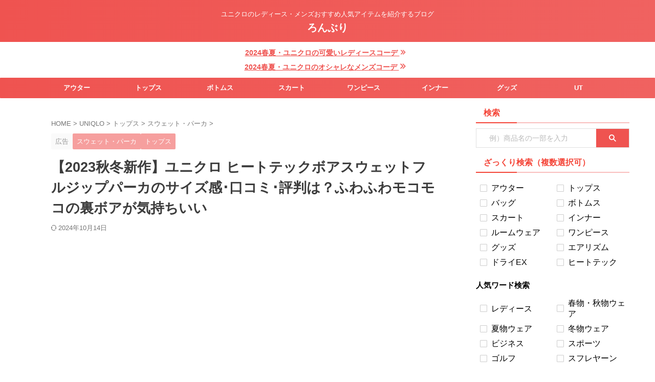

--- FILE ---
content_type: text/html; charset=UTF-8
request_url: https://www.ronburi.com/entry/uniqlo-pile-lined-sweat-full-zip-hoodie
body_size: 26425
content:
<!DOCTYPE html>
<!--[if lt IE 7]>
<html class="ie6" lang="ja"> <![endif]-->
<!--[if IE 7]>
<html class="i7" lang="ja"> <![endif]-->
<!--[if IE 8]>
<html class="ie" lang="ja"> <![endif]-->
<!--[if gt IE 8]><!-->
<html lang="ja" class="s-navi-search-overlay">
<!--<![endif]-->
<head prefix="og: http://ogp.me/ns# fb: http://ogp.me/ns/fb# article: http://ogp.me/ns/article#">
<script async src="https://www.googletagmanager.com/gtag/js?id=UA-108077828-1"></script>
<script>window.dataLayer=window.dataLayer||[];
function gtag(){dataLayer.push(arguments);}
gtag('js', new Date());
gtag('config', 'UA-108077828-1');</script>
<meta charset="UTF-8">
<meta name="viewport" content="width=device-width,initial-scale=1.0,user-scalable=no,viewport-fit=cover">
<meta name="format-detection" content="telephone=no">
<meta name="referrer" content="no-referrer-when-downgrade"/>
<link rel="alternate" type="application/rss+xml" title="ろんぶり RSS Feed" href="https://www.ronburi.com/feed"/>
<link rel="pingback" href="https://www.ronburi.com/xmlrpc.php">
<meta name='robots' content='max-image-preview:large'/>
<title>【2023秋冬新作】ユニクロ ヒートテックボアスウェットフルジップパーカのサイズ感･口コミ･評判は？ふわふわモコモコの裏ボアが気持ちいい - ろんぶり</title>
<link rel='dns-prefetch' href='//ajax.googleapis.com'/>
<link rel='stylesheet' id='wp-block-library-css' href='https://www.ronburi.com/wp-includes/css/dist/block-library/style.min.css?ver=127edb2aed414f978e7114890eec3664' type='text/css' media='all'/>
<style id='rinkerg-gutenberg-rinker-style-inline-css'>.wp-block-create-block-block{background-color:#21759b;color:#fff;padding:2px}</style>
<style id='classic-theme-styles-inline-css'>.wp-block-button__link{color:#fff;background-color:#32373c;border-radius:9999px;box-shadow:none;text-decoration:none;padding:calc(.667em + 2px) calc(1.333em + 2px);font-size:1.125em}.wp-block-file__button{background:#32373c;color:#fff;text-decoration:none}</style>
<style id='global-styles-inline-css'>body{--wp--preset--color--black:#000000;--wp--preset--color--cyan-bluish-gray:#abb8c3;--wp--preset--color--white:#ffffff;--wp--preset--color--pale-pink:#f78da7;--wp--preset--color--vivid-red:#cf2e2e;--wp--preset--color--luminous-vivid-orange:#ff6900;--wp--preset--color--luminous-vivid-amber:#fcb900;--wp--preset--color--light-green-cyan:#eefaff;--wp--preset--color--vivid-green-cyan:#00d084;--wp--preset--color--pale-cyan-blue:#8ed1fc;--wp--preset--color--vivid-cyan-blue:#0693e3;--wp--preset--color--vivid-purple:#9b51e0;--wp--preset--color--soft-red:#e92f3d;--wp--preset--color--light-grayish-red:#fdf0f2;--wp--preset--color--vivid-yellow:#ffc107;--wp--preset--color--very-pale-yellow:#fffde7;--wp--preset--color--very-light-gray:#fafafa;--wp--preset--color--very-dark-gray:#313131;--wp--preset--color--original-color-a:#43a047;--wp--preset--color--original-color-b:#795548;--wp--preset--color--original-color-c:#ec407a;--wp--preset--color--original-color-d:#9e9d24;--wp--preset--gradient--vivid-cyan-blue-to-vivid-purple:linear-gradient(135deg,rgba(6,147,227,1) 0%,rgb(155,81,224) 100%);--wp--preset--gradient--light-green-cyan-to-vivid-green-cyan:linear-gradient(135deg,rgb(122,220,180) 0%,rgb(0,208,130) 100%);--wp--preset--gradient--luminous-vivid-amber-to-luminous-vivid-orange:linear-gradient(135deg,rgba(252,185,0,1) 0%,rgba(255,105,0,1) 100%);--wp--preset--gradient--luminous-vivid-orange-to-vivid-red:linear-gradient(135deg,rgba(255,105,0,1) 0%,rgb(207,46,46) 100%);--wp--preset--gradient--very-light-gray-to-cyan-bluish-gray:linear-gradient(135deg,rgb(238,238,238) 0%,rgb(169,184,195) 100%);--wp--preset--gradient--cool-to-warm-spectrum:linear-gradient(135deg,rgb(74,234,220) 0%,rgb(151,120,209) 20%,rgb(207,42,186) 40%,rgb(238,44,130) 60%,rgb(251,105,98) 80%,rgb(254,248,76) 100%);--wp--preset--gradient--blush-light-purple:linear-gradient(135deg,rgb(255,206,236) 0%,rgb(152,150,240) 100%);--wp--preset--gradient--blush-bordeaux:linear-gradient(135deg,rgb(254,205,165) 0%,rgb(254,45,45) 50%,rgb(107,0,62) 100%);--wp--preset--gradient--luminous-dusk:linear-gradient(135deg,rgb(255,203,112) 0%,rgb(199,81,192) 50%,rgb(65,88,208) 100%);--wp--preset--gradient--pale-ocean:linear-gradient(135deg,rgb(255,245,203) 0%,rgb(182,227,212) 50%,rgb(51,167,181) 100%);--wp--preset--gradient--electric-grass:linear-gradient(135deg,rgb(202,248,128) 0%,rgb(113,206,126) 100%);--wp--preset--gradient--midnight:linear-gradient(135deg,rgb(2,3,129) 0%,rgb(40,116,252) 100%);--wp--preset--font-size--small:.8em;--wp--preset--font-size--medium:20px;--wp--preset--font-size--large:1.5em;--wp--preset--font-size--x-large:42px;--wp--preset--font-size--st-regular:1em;--wp--preset--font-size--huge:3em;--wp--preset--spacing--20:0.44rem;--wp--preset--spacing--30:0.67rem;--wp--preset--spacing--40:1rem;--wp--preset--spacing--50:1.5rem;--wp--preset--spacing--60:2.25rem;--wp--preset--spacing--70:3.38rem;--wp--preset--spacing--80:5.06rem;--wp--preset--shadow--natural:6px 6px 9px rgba(0, 0, 0, 0.2);--wp--preset--shadow--deep:12px 12px 50px rgba(0, 0, 0, 0.4);--wp--preset--shadow--sharp:6px 6px 0px rgba(0, 0, 0, 0.2);--wp--preset--shadow--outlined:6px 6px 0px -3px rgba(255, 255, 255, 1), 6px 6px rgba(0, 0, 0, 1);--wp--preset--shadow--crisp:6px 6px 0px rgba(0, 0, 0, 1);}:where(.is-layout-flex){gap:0.5em;}:where(.is-layout-grid){gap:0.5em;}body .is-layout-flow > .alignleft{float:left;margin-inline-start:0;margin-inline-end:2em;}body .is-layout-flow > .alignright{float:right;margin-inline-start:2em;margin-inline-end:0;}body .is-layout-flow > .aligncenter{margin-left:auto !important;margin-right:auto !important;}body .is-layout-constrained > .alignleft{float:left;margin-inline-start:0;margin-inline-end:2em;}body .is-layout-constrained > .alignright{float:right;margin-inline-start:2em;margin-inline-end:0;}body .is-layout-constrained > .aligncenter{margin-left:auto !important;margin-right:auto !important;}body .is-layout-constrained > :where(:not(.alignleft):not(.alignright):not(.alignfull)){max-width:var(--wp--style--global--content-size);margin-left:auto !important;margin-right:auto !important;}body .is-layout-constrained > .alignwide{max-width:var(--wp--style--global--wide-size);}body .is-layout-flex{display:flex;}body .is-layout-flex{flex-wrap:wrap;align-items:center;}body .is-layout-flex > *{margin:0;}body .is-layout-grid{display:grid;}body .is-layout-grid > *{margin:0;}:where(.wp-block-columns.is-layout-flex){gap:2em;}:where(.wp-block-columns.is-layout-grid){gap:2em;}:where(.wp-block-post-template.is-layout-flex){gap:1.25em;}:where(.wp-block-post-template.is-layout-grid){gap:1.25em;}.has-black-color{color:var(--wp--preset--color--black) !important;}.has-cyan-bluish-gray-color{color:var(--wp--preset--color--cyan-bluish-gray) !important;}.has-white-color{color:var(--wp--preset--color--white) !important;}.has-pale-pink-color{color:var(--wp--preset--color--pale-pink) !important;}.has-vivid-red-color{color:var(--wp--preset--color--vivid-red) !important;}.has-luminous-vivid-orange-color{color:var(--wp--preset--color--luminous-vivid-orange) !important;}.has-luminous-vivid-amber-color{color:var(--wp--preset--color--luminous-vivid-amber) !important;}.has-light-green-cyan-color{color:var(--wp--preset--color--light-green-cyan) !important;}.has-vivid-green-cyan-color{color:var(--wp--preset--color--vivid-green-cyan) !important;}.has-pale-cyan-blue-color{color:var(--wp--preset--color--pale-cyan-blue) !important;}.has-vivid-cyan-blue-color{color:var(--wp--preset--color--vivid-cyan-blue) !important;}.has-vivid-purple-color{color:var(--wp--preset--color--vivid-purple) !important;}.has-black-background-color{background-color:var(--wp--preset--color--black) !important;}.has-cyan-bluish-gray-background-color{background-color:var(--wp--preset--color--cyan-bluish-gray) !important;}.has-white-background-color{background-color:var(--wp--preset--color--white) !important;}.has-pale-pink-background-color{background-color:var(--wp--preset--color--pale-pink) !important;}.has-vivid-red-background-color{background-color:var(--wp--preset--color--vivid-red) !important;}.has-luminous-vivid-orange-background-color{background-color:var(--wp--preset--color--luminous-vivid-orange) !important;}.has-luminous-vivid-amber-background-color{background-color:var(--wp--preset--color--luminous-vivid-amber) !important;}.has-light-green-cyan-background-color{background-color:var(--wp--preset--color--light-green-cyan) !important;}.has-vivid-green-cyan-background-color{background-color:var(--wp--preset--color--vivid-green-cyan) !important;}.has-pale-cyan-blue-background-color{background-color:var(--wp--preset--color--pale-cyan-blue) !important;}.has-vivid-cyan-blue-background-color{background-color:var(--wp--preset--color--vivid-cyan-blue) !important;}.has-vivid-purple-background-color{background-color:var(--wp--preset--color--vivid-purple) !important;}.has-black-border-color{border-color:var(--wp--preset--color--black) !important;}.has-cyan-bluish-gray-border-color{border-color:var(--wp--preset--color--cyan-bluish-gray) !important;}.has-white-border-color{border-color:var(--wp--preset--color--white) !important;}.has-pale-pink-border-color{border-color:var(--wp--preset--color--pale-pink) !important;}.has-vivid-red-border-color{border-color:var(--wp--preset--color--vivid-red) !important;}.has-luminous-vivid-orange-border-color{border-color:var(--wp--preset--color--luminous-vivid-orange) !important;}.has-luminous-vivid-amber-border-color{border-color:var(--wp--preset--color--luminous-vivid-amber) !important;}.has-light-green-cyan-border-color{border-color:var(--wp--preset--color--light-green-cyan) !important;}.has-vivid-green-cyan-border-color{border-color:var(--wp--preset--color--vivid-green-cyan) !important;}.has-pale-cyan-blue-border-color{border-color:var(--wp--preset--color--pale-cyan-blue) !important;}.has-vivid-cyan-blue-border-color{border-color:var(--wp--preset--color--vivid-cyan-blue) !important;}.has-vivid-purple-border-color{border-color:var(--wp--preset--color--vivid-purple) !important;}.has-vivid-cyan-blue-to-vivid-purple-gradient-background{background:var(--wp--preset--gradient--vivid-cyan-blue-to-vivid-purple) !important;}.has-light-green-cyan-to-vivid-green-cyan-gradient-background{background:var(--wp--preset--gradient--light-green-cyan-to-vivid-green-cyan) !important;}.has-luminous-vivid-amber-to-luminous-vivid-orange-gradient-background{background:var(--wp--preset--gradient--luminous-vivid-amber-to-luminous-vivid-orange) !important;}.has-luminous-vivid-orange-to-vivid-red-gradient-background{background:var(--wp--preset--gradient--luminous-vivid-orange-to-vivid-red) !important;}.has-very-light-gray-to-cyan-bluish-gray-gradient-background{background:var(--wp--preset--gradient--very-light-gray-to-cyan-bluish-gray) !important;}.has-cool-to-warm-spectrum-gradient-background{background:var(--wp--preset--gradient--cool-to-warm-spectrum) !important;}.has-blush-light-purple-gradient-background{background:var(--wp--preset--gradient--blush-light-purple) !important;}.has-blush-bordeaux-gradient-background{background:var(--wp--preset--gradient--blush-bordeaux) !important;}.has-luminous-dusk-gradient-background{background:var(--wp--preset--gradient--luminous-dusk) !important;}.has-pale-ocean-gradient-background{background:var(--wp--preset--gradient--pale-ocean) !important;}.has-electric-grass-gradient-background{background:var(--wp--preset--gradient--electric-grass) !important;}.has-midnight-gradient-background{background:var(--wp--preset--gradient--midnight) !important;}.has-small-font-size{font-size:var(--wp--preset--font-size--small) !important;}.has-medium-font-size{font-size:var(--wp--preset--font-size--medium) !important;}.has-large-font-size{font-size:var(--wp--preset--font-size--large) !important;}.has-x-large-font-size{font-size:var(--wp--preset--font-size--x-large) !important;}
.wp-block-navigation a:where(:not(.wp-element-button)){color:inherit;}:where(.wp-block-post-template.is-layout-flex){gap:1.25em;}:where(.wp-block-post-template.is-layout-grid){gap:1.25em;}:where(.wp-block-columns.is-layout-flex){gap:2em;}:where(.wp-block-columns.is-layout-grid){gap:2em;}
.wp-block-pullquote{font-size:1.5em;line-height:1.6;}</style>
<link rel='stylesheet' id='yyi_rinker_stylesheet-css' href='https://www.ronburi.com/wp-content/plugins/yyi-rinker/css/style.css?v=1.11.1&#038;ver=127edb2aed414f978e7114890eec3664' type='text/css' media='all'/>
<link rel='stylesheet' id='st-affiliate-manager-index-css' href='https://www.ronburi.com/wp-content/plugins/st-affiliate-manager/Resources/assets/bundles/index.css?ver=d97910fa5c14ba02ba65' type='text/css' media='all'/>
<link rel='stylesheet' id='st-pv-monitor-shortcode-css' href='https://www.ronburi.com/wp-content/plugins/st-pv-monitor/Resources/assets/bundles/shortcode.css?ver=42315566f7fe5d7fdee9' type='text/css' media='all'/>
<link rel='stylesheet' id='st-pv-monitor-index-css' href='https://www.ronburi.com/wp-content/plugins/st-pv-monitor/Resources/assets/bundles/index.css?ver=2.2.2' type='text/css' media='all'/>
<link rel='stylesheet' id='normalize-css' href='https://www.ronburi.com/wp-content/themes/affinger/css/normalize.css?ver=1.5.9' type='text/css' media='all'/>
<link rel='stylesheet' id='font-awesome-css' href='https://www.ronburi.com/wp-content/themes/affinger/css/fontawesome/css/font-awesome.min.css?ver=4.7.0' type='text/css' media='all'/>
<link rel='stylesheet' id='font-awesome-animation-css' href='https://www.ronburi.com/wp-content/themes/affinger/css/fontawesome/css/font-awesome-animation.min.css?ver=127edb2aed414f978e7114890eec3664' type='text/css' media='all'/>
<link rel='stylesheet' id='st_svg-css' href='https://www.ronburi.com/wp-content/themes/affinger/st_svg/style.css?ver=20210719' type='text/css' media='all'/>
<link rel='stylesheet' id='slick-css' href='https://www.ronburi.com/wp-content/themes/affinger/vendor/slick/slick.css?ver=1.8.0' type='text/css' media='all'/>
<link rel='stylesheet' id='slick-theme-css' href='https://www.ronburi.com/wp-content/themes/affinger/vendor/slick/slick-theme.css?ver=1.8.0' type='text/css' media='all'/>
<link rel='stylesheet' id='style-css' href='https://www.ronburi.com/wp-content/themes/affinger/style.css?ver=20210719' type='text/css' media='all'/>
<link rel='stylesheet' id='child-style-css' href='https://www.ronburi.com/wp-content/themes/affinger-child/style.css?ver=20210719' type='text/css' media='all'/>
<link rel='stylesheet' id='single-css' href='https://www.ronburi.com/wp-content/themes/affinger/st-rankcss.php' type='text/css' media='all'/>
<link rel='stylesheet' id='st-gallery-shortcode-st-gallery-css' href='https://www.ronburi.com/wp-content/plugins/st-gallery/assets/bundles/shortcode-st-gallery.css?ver=bdc6ea5469857d6fbb78' type='text/css' media='all'/>
<link rel='stylesheet' id='st-rich-animation-shortcode-st-rich-animation-css' href='https://www.ronburi.com/wp-content/plugins/st-rich-animation/assets/css/shortcode/st-rich-animation.css?ver=20191218' type='text/css' media='all'/>
<link rel='stylesheet' id='st-themecss-css' href='https://www.ronburi.com/wp-content/themes/affinger/st-themecss-loader.php?ver=127edb2aed414f978e7114890eec3664' type='text/css' media='all'/>
<link rel="https://api.w.org/" href="https://www.ronburi.com/wp-json/"/><link rel="alternate" type="application/json" href="https://www.ronburi.com/wp-json/wp/v2/posts/8554"/><link rel='shortlink' href='https://www.ronburi.com/?p=8554'/>
<link rel="alternate" type="application/json+oembed" href="https://www.ronburi.com/wp-json/oembed/1.0/embed?url=https%3A%2F%2Fwww.ronburi.com%2Fentry%2Funiqlo-pile-lined-sweat-full-zip-hoodie"/>
<link rel="alternate" type="text/xml+oembed" href="https://www.ronburi.com/wp-json/oembed/1.0/embed?url=https%3A%2F%2Fwww.ronburi.com%2Fentry%2Funiqlo-pile-lined-sweat-full-zip-hoodie&#038;format=xml"/>
<style>.yyi-rinker-images{display:flex;justify-content:center;align-items:center;position:relative;}
div.yyi-rinker-image img.yyi-rinker-main-img.hidden{display:none;}
.yyi-rinker-images-arrow{cursor:pointer;position:absolute;top:50%;display:block;margin-top:-11px;opacity:0.6;width:22px;}
.yyi-rinker-images-arrow-left{left:-10px;}
.yyi-rinker-images-arrow-right{right:-10px;}
.yyi-rinker-images-arrow-left.hidden{display:none;}
.yyi-rinker-images-arrow-right.hidden{display:none;}
div.yyi-rinker-contents.yyi-rinker-design-tate  div.yyi-rinker-box{flex-direction:column;}
div.yyi-rinker-contents.yyi-rinker-design-slim div.yyi-rinker-box .yyi-rinker-links{flex-direction:column;}
div.yyi-rinker-contents.yyi-rinker-design-slim div.yyi-rinker-info{width:100%;}
div.yyi-rinker-contents.yyi-rinker-design-slim .yyi-rinker-title{text-align:center;}
div.yyi-rinker-contents.yyi-rinker-design-slim .yyi-rinker-links{text-align:center;}
div.yyi-rinker-contents.yyi-rinker-design-slim .yyi-rinker-image{margin:auto;}
div.yyi-rinker-contents.yyi-rinker-design-slim div.yyi-rinker-info ul.yyi-rinker-links li{align-self:stretch;}
div.yyi-rinker-contents.yyi-rinker-design-slim div.yyi-rinker-box div.yyi-rinker-info{padding:0;}
div.yyi-rinker-contents.yyi-rinker-design-slim div.yyi-rinker-box{flex-direction:column;padding:14px 5px 0;}
.yyi-rinker-design-slim div.yyi-rinker-box div.yyi-rinker-info{text-align:center;}
.yyi-rinker-design-slim div.price-box span.price{display:block;}
div.yyi-rinker-contents.yyi-rinker-design-slim div.yyi-rinker-info div.yyi-rinker-title a{font-size:16px;}
div.yyi-rinker-contents.yyi-rinker-design-slim ul.yyi-rinker-links li.amazonkindlelink:before, div.yyi-rinker-contents.yyi-rinker-design-slim ul.yyi-rinker-links li.amazonlink:before,  div.yyi-rinker-contents.yyi-rinker-design-slim ul.yyi-rinker-links li.rakutenlink:before, div.yyi-rinker-contents.yyi-rinker-design-slim ul.yyi-rinker-links li.yahoolink:before, div.yyi-rinker-contents.yyi-rinker-design-slim ul.yyi-rinker-links li.mercarilink:before{font-size:12px;}
div.yyi-rinker-contents.yyi-rinker-design-slim ul.yyi-rinker-links li a{font-size:13px;}
.entry-content ul.yyi-rinker-links li{padding:0;}
div.yyi-rinker-contents .yyi-rinker-attention.attention_desing_right_ribbon{width:89px;height:91px;position:absolute;top:-1px;right:-1px;left:auto;overflow:hidden;}
div.yyi-rinker-contents .yyi-rinker-attention.attention_desing_right_ribbon span{display:inline-block;width:146px;position:absolute;padding:4px 0;left:-13px;top:12px;text-align:center;font-size:12px;line-height:24px;-webkit-transform:rotate(45deg);transform:rotate(45deg);box-shadow:0 1px 3px rgba(0, 0, 0, 0.2);}
div.yyi-rinker-contents .yyi-rinker-attention.attention_desing_right_ribbon{background:none;}
.yyi-rinker-attention.attention_desing_right_ribbon .yyi-rinker-attention-after, .yyi-rinker-attention.attention_desing_right_ribbon .yyi-rinker-attention-before{display:none;}
div.yyi-rinker-use-right_ribbon div.yyi-rinker-title{margin-right:2rem;}</style><meta name="robots" content="index, follow"/>
<meta name="thumbnail" content="https://www.ronburi.com/wp-content/uploads/2023/09/s-goods_460327_sub14.jpg">
<meta name="google-site-verification" content="yvK3NpG6rg6hYdhX8hlDcX5j2e0-LTZsk3rMGy4fMes"/>
<link rel="canonical" href="https://www.ronburi.com/entry/uniqlo-pile-lined-sweat-full-zip-hoodie"/>
<style id="custom-background-css">body.custom-background{background-image:url("https://www.ronburi.com/wp-content/uploads/2020/04/syasen_100.png");background-position:left top;background-size:auto;background-repeat:repeat;background-attachment:scroll;}</style>
<style>.rtoc-mokuji-content{background-color:#ffffff;}
.rtoc-mokuji-content.frame1{border:1px solid #f69f9e;}
.rtoc-mokuji-content #rtoc-mokuji-title{color:#555555;}
.rtoc-mokuji-content .rtoc-mokuji li>a{color:#555555;}
.rtoc-mokuji-content .mokuji_ul.level-1>.rtoc-item::before{background-color:#ef5350 !important;}
.rtoc-mokuji-content .mokuji_ul.level-2>.rtoc-item::before{background-color:#ef5350 !important;}
.rtoc-mokuji-content.frame2::before, .rtoc-mokuji-content.frame3, .rtoc-mokuji-content.frame4, .rtoc-mokuji-content.frame5{border-color:#f69f9e !important;}
.rtoc-mokuji-content.frame5::before, .rtoc-mokuji-content.frame5::after{background-color:#f69f9e;}
.widget_block #rtoc-mokuji-widget-wrapper .rtoc-mokuji.level-1 .rtoc-item.rtoc-current:after,
.widget #rtoc-mokuji-widget-wrapper .rtoc-mokuji.level-1 .rtoc-item.rtoc-current:after,
#scrollad #rtoc-mokuji-widget-wrapper .rtoc-mokuji.level-1 .rtoc-item.rtoc-current:after,
#sideBarTracking #rtoc-mokuji-widget-wrapper .rtoc-mokuji.level-1 .rtoc-item.rtoc-current:after{background-color:#ef5350 !important;}
.cls-1, .cls-2{stroke:#f69f9e;}
.rtoc-mokuji-content .decimal_ol.level-2>.rtoc-item::before, .rtoc-mokuji-content .mokuji_ol.level-2>.rtoc-item::before, .rtoc-mokuji-content .decimal_ol.level-2>.rtoc-item::after, .rtoc-mokuji-content .decimal_ol.level-2>.rtoc-item::after{color:#ef5350;background-color:#ef5350;}
.rtoc-mokuji-content .rtoc-mokuji.level-1>.rtoc-item::before{color:#ef5350;}
.rtoc-mokuji-content .decimal_ol>.rtoc-item::after{background-color:#ef5350;}
.rtoc-mokuji-content .decimal_ol>.rtoc-item::before{color:#ef5350;}
#rtoc_return a::before{background-image:url(https://www.ronburi.com/wp-content/plugins/rich-table-of-content/include/../img/rtoc_return.png);}
#rtoc_return a{background-color:#f69f9e !important;}
.rtoc-mokuji-content .level-1>.rtoc-item #rtocAC.accent-point::after{background-color:#ef5350;}
.rtoc-mokuji-content .level-2>.rtoc-item #rtocAC.accent-point::after{background-color:#ef5350;}
.rtoc-mokuji-content.frame6, .rtoc-mokuji-content.frame7::before, .rtoc-mokuji-content.frame8::before{border-color:#f69f9e;}
.rtoc-mokuji-content.frame6 #rtoc-mokuji-title,
.rtoc-mokuji-content.frame7 #rtoc-mokuji-title::after{background-color:#f69f9e;}
#rtoc-mokuji-wrapper.rtoc-mokuji-content.rtoc_h2_timeline .mokuji_ol.level-1>.rtoc-item::after,
#rtoc-mokuji-wrapper.rtoc-mokuji-content.rtoc_h2_timeline .level-1.decimal_ol>.rtoc-item::after,
#rtoc-mokuji-wrapper.rtoc-mokuji-content.rtoc_h3_timeline .mokuji_ol.level-2>.rtoc-item::after,
#rtoc-mokuji-wrapper.rtoc-mokuji-content.rtoc_h3_timeline .mokuji_ol.level-2>.rtoc-item::after,
.rtoc-mokuji-content.frame7 #rtoc-mokuji-title span::after{background-color:#ef5350;}
.widget #rtoc-mokuji-wrapper.rtoc-mokuji-content.frame6 #rtoc-mokuji-title{color:#555555;background-color:#ffffff;}</style>
<link rel="icon" href="https://www.ronburi.com/wp-content/uploads/2022/10/cropped-icon-11-32x32.png" sizes="32x32"/>
<link rel="icon" href="https://www.ronburi.com/wp-content/uploads/2022/10/cropped-icon-11-192x192.png" sizes="192x192"/>
<link rel="apple-touch-icon" href="https://www.ronburi.com/wp-content/uploads/2022/10/cropped-icon-11-180x180.png"/>
<meta name="msapplication-TileImage" content="https://www.ronburi.com/wp-content/uploads/2022/10/cropped-icon-11-270x270.png"/>
<style id="wp-custom-css">.parent{
height:30px;}
.parent p{
line-height:25px;}
.st-kaiwa-face, .st-kaiwa-face2{width:70px;height:70px;}
.st-kaiwa-face img, .st-kaiwa-face2 img{width:70px;height:70px;}
.st-kaiwa-face-name, .st-kaiwa-face-name2{max-width:100px;}
.st-kaiwa-hukidashi{margin-top:0px;}
.st-kaiwa-hukidashi2{margin-top:0px;}
#st-header-post-under-box.st-header-post-data{min-height:600px;}
.is-style-whiteboard1{position:relative;max-width:520px;margin:0 auto 2em;padding:2em 1.5em;border:10px solid transparent;border-radius:4px;background:linear-gradient(white, white), linear-gradient(#4d4d4d, #4d4d4d) no-repeat 100% 100% / 30px 30px, linear-gradient(#4d4d4d, #4d4d4d) no-repeat 0 100% / 30px 30px, linear-gradient(#4d4d4d, #4d4d4d) no-repeat 100% 0 / 30px 30px, linear-gradient(#4d4d4d, #4d4d4d) no-repeat 0 0 / 30px 30px, linear-gradient(#e6e6e6, #e6e6e6);background-clip:padding-box, border-box, border-box, border-box, border-box, border-box;background-origin:border-box;}
.is-style-whiteboard1:before, .is-style-whiteboard1:after , .is-style-whiteboard1 .wp-block-group__inner-container:before, .is-style-whiteboard1 .wp-block-group__inner-container:after{display:inline-block;position:absolute;content:"";}
.is-style-whiteboard1:before{right:10px;bottom:16px;width:52px;height:8px;border-radius:2px 2px 0 0;background:#5a95f5;}
.is-style-whiteboard1:after{right:11px;bottom:1px;width:50px;height:15px;border-radius:0 0 4px 4px;background:#d2e2fc;}
.is-style-whiteboard1 .wp-block-group__inner-container:before{right:71px;bottom:1px;width:48px;height:8px;background:linear-gradient(90deg, #ea4335 8%, #f2f2f2 8%, #f2f2f2 70%, #ea4335 70%);}
.is-style-whiteboard1 .wp-block-group__inner-container:after{right:98px;bottom:9px;width:48px;height:8px;background:linear-gradient(90deg, #333 8%, #f2f2f2 calc(8% + 1px), #f2f2f2 70%, #333 calc(70% + 1px));transform:rotate(-20deg);}</style>
<meta property="og:type" content="article">
<meta property="og:title" content="【2023秋冬新作】ユニクロ ヒートテックボアスウェットフルジップパーカのサイズ感･口コミ･評判は？ふわふわモコモコの裏ボアが気持ちいい">
<meta property="og:url" content="https://www.ronburi.com/entry/uniqlo-pile-lined-sweat-full-zip-hoodie">
<meta property="og:description" content="（出典：ユニクロ） ユニクロのメンズ2023年秋冬新作・ヒートテックボアスウェットフルジップパーカは、『ヒートテック』と『ボア』の快適な暖かさが魅力。 &nbsp; 肩まわりにゆとりがあるデザインで重">
<meta property="og:site_name" content="ろんぶり">
<meta property="og:image" content="https://www.ronburi.com/wp-content/uploads/2023/09/s-goods_460327_sub14.jpg">
<meta property="article:published_time" content="2023-09-30T06:00:42+09:00"/>
<meta property="article:author" content="うに"/>
</head>
<body ontouchstart="" class="post-template-default single single-post postid-8554 single-format-standard custom-background st-af-ex single-cat-65 single-cat-119 not-front-page">				<div id="st-ami">
<div id="wrapper" ontouchstart="">
<div id="wrapper-in">
<header id="st-headwide">
<div id="header-full">
<div id="headbox-bg-fixed">
<div id="headbox-bg">
<div id="headbox">
<nav id="s-navi" class="pcnone" data-st-nav data-st-nav-type="tracked">
<dl class="acordion is-active" data-st-nav-primary>
<dt class="trigger">
<p class="acordion_button"><span class="op op-menu has-text"><i class="st-fa st-svg-menu_thin"></i></span></p>
<p class="acordion_button acordion_button_search"><span class="op op-search"><i class="st-fa st-svg-search_s op-search-close_thin"></i></span></p>
<div id="st-mobile-logo"></div></dt>
<dd class="acordion_tree">
<div class="acordion_tree_content">
<div class="st-ac-box">
<div id="search-24" class="st-widgets-box ac-widgets-top widget_search"><div id="search" class="search-custom-d"> <form method="get" id="searchform" action="https://www.ronburi.com/"> <label class="hidden" for="s"> </label> <input type="text" placeholder="例）商品名の一部を入力" value="" name="s" id="s" /> <input type="submit" value="&#xf002;" class="st-fa" id="searchsubmit" /> </form></div></div></div><div class="menu-pc%e7%94%a8%e3%82%b5%e3%82%a4%e3%83%89%e3%83%90%e3%83%bc%e3%83%a1%e3%83%8b%e3%83%a5%e3%83%bc-container"><ul id="menu-pc%e7%94%a8%e3%82%b5%e3%82%a4%e3%83%89%e3%83%90%e3%83%bc%e3%83%a1%e3%83%8b%e3%83%a5%e3%83%bc" class="menu"><li id="menu-item-18535" class="menu-item menu-item-type-taxonomy menu-item-object-category menu-item-has-children menu-item-18535"><a href="https://www.ronburi.com/entry/category/uniqlo/a-outer"><span class="menu-item-label">アウター</span></a> <ul class="sub-menu"> <li id="menu-item-61849" class="menu-item menu-item-type-taxonomy menu-item-object-category menu-item-61849"><a href="https://www.ronburi.com/entry/category/uniqlo/a-outer/jackets"><span class="menu-item-label">ジャケット</span></a></li> <li id="menu-item-18275" class="menu-item menu-item-type-taxonomy menu-item-object-category menu-item-18275"><a href="https://www.ronburi.com/entry/category/uniqlo/a-outer/blouson"><span class="menu-item-label">ブルゾン・パーカ</span></a></li> <li id="menu-item-10445" class="menu-item menu-item-type-taxonomy menu-item-object-category menu-item-10445"><a href="https://www.ronburi.com/entry/category/uniqlo/a-outer/coat"><span class="menu-item-label">コート</span></a></li> <li id="menu-item-62294" class="menu-item menu-item-type-taxonomy menu-item-object-category menu-item-62294"><a href="https://www.ronburi.com/entry/category/uniqlo/a-outer/warm-padded"><span class="menu-item-label">パフテック（ウォームパデッド）</span></a></li> <li id="menu-item-61848" class="menu-item menu-item-type-taxonomy menu-item-object-category menu-item-61848"><a href="https://www.ronburi.com/entry/category/uniqlo/a-outer/ultra-light-down"><span class="menu-item-label">ウルトラライトダウン</span></a></li> <li id="menu-item-1021" class="menu-item menu-item-type-taxonomy menu-item-object-category menu-item-1021"><a href="https://www.ronburi.com/entry/category/uniqlo/a-outer/down-feather"><span class="menu-item-label">ダウン</span></a></li> </ul> </li> <li id="menu-item-18537" class="menu-item menu-item-type-taxonomy menu-item-object-category current-post-ancestor current-menu-parent current-post-parent menu-item-has-children menu-item-18537"><a href="https://www.ronburi.com/entry/category/uniqlo/b-tops"><span class="menu-item-label">トップス</span></a> <ul class="sub-menu"> <li id="menu-item-5400" class="menu-item menu-item-type-taxonomy menu-item-object-category menu-item-5400"><a href="https://www.ronburi.com/entry/category/uniqlo/b-tops/design-t-shirt"><span class="menu-item-label">Tシャツ・カットソー</span></a></li> <li id="menu-item-61856" class="menu-item menu-item-type-taxonomy menu-item-object-category menu-item-61856"><a href="https://www.ronburi.com/entry/category/uniqlo/b-tops/polo-shirts"><span class="menu-item-label">ポロシャツ</span></a></li> <li id="menu-item-18631" class="menu-item menu-item-type-taxonomy menu-item-object-category menu-item-18631"><a href="https://www.ronburi.com/entry/category/uniqlo/b-tops/casual-shirts"><span class="menu-item-label">シャツ・ブラウス</span></a></li> <li id="menu-item-1020" class="menu-item menu-item-type-taxonomy menu-item-object-category menu-item-1020"><a href="https://www.ronburi.com/entry/category/uniqlo/b-tops/sweater"><span class="menu-item-label">セーター</span></a></li> <li id="menu-item-6596" class="menu-item menu-item-type-taxonomy menu-item-object-category current-post-ancestor current-menu-parent current-post-parent menu-item-6596"><a href="https://www.ronburi.com/entry/category/uniqlo/b-tops/sweat"><span class="menu-item-label">スウェット・パーカ</span></a></li> <li id="menu-item-61864" class="menu-item menu-item-type-taxonomy menu-item-object-category menu-item-61864"><a href="https://www.ronburi.com/entry/category/uniqlo/b-tops/cardigans"><span class="menu-item-label">カーディガン</span></a></li> <li id="menu-item-1025" class="menu-item menu-item-type-taxonomy menu-item-object-category menu-item-1025"><a href="https://www.ronburi.com/entry/category/uniqlo/b-tops/fleece"><span class="menu-item-label">フリース</span></a></li> </ul> </li> <li id="menu-item-18536" class="menu-item menu-item-type-taxonomy menu-item-object-category menu-item-has-children menu-item-18536"><a href="https://www.ronburi.com/entry/category/uniqlo/c-bottoms"><span class="menu-item-label">ボトムス</span></a> <ul class="sub-menu"> <li id="menu-item-4453" class="menu-item menu-item-type-taxonomy menu-item-object-category menu-item-4453"><a href="https://www.ronburi.com/entry/category/uniqlo/c-bottoms/shorts"><span class="menu-item-label">ショートパンツ</span></a></li> <li id="menu-item-6169" class="menu-item menu-item-type-taxonomy menu-item-object-category menu-item-6169"><a href="https://www.ronburi.com/entry/category/uniqlo/c-bottoms/ankle-pants"><span class="menu-item-label">アンクルパンツ</span></a></li> <li id="menu-item-4293" class="menu-item menu-item-type-taxonomy menu-item-object-category menu-item-4293"><a href="https://www.ronburi.com/entry/category/uniqlo/c-bottoms/kandopants"><span class="menu-item-label">感動パンツ</span></a></li> <li id="menu-item-1559" class="menu-item menu-item-type-taxonomy menu-item-object-category menu-item-1559"><a href="https://www.ronburi.com/entry/category/uniqlo/c-bottoms/chino-pants"><span class="menu-item-label">チノパンツ</span></a></li> <li id="menu-item-61869" class="menu-item menu-item-type-taxonomy menu-item-object-category menu-item-61869"><a href="https://www.ronburi.com/entry/category/uniqlo/c-bottoms/wide-pants"><span class="menu-item-label">ワイドパンツ</span></a></li> <li id="menu-item-1019" class="menu-item menu-item-type-taxonomy menu-item-object-category menu-item-1019"><a href="https://www.ronburi.com/entry/category/uniqlo/c-bottoms/jeans"><span class="menu-item-label">ジーンズ</span></a></li> <li id="menu-item-61963" class="menu-item menu-item-type-taxonomy menu-item-object-category menu-item-61963"><a href="https://www.ronburi.com/entry/category/uniqlo/c-bottoms/leggings-pants"><span class="menu-item-label">レギンスパンツ</span></a></li> <li id="menu-item-61868" class="menu-item menu-item-type-taxonomy menu-item-object-category menu-item-61868"><a href="https://www.ronburi.com/entry/category/uniqlo/c-bottoms/sweat-pants"><span class="menu-item-label">スウェットパンツ</span></a></li> <li id="menu-item-10611" class="menu-item menu-item-type-taxonomy menu-item-object-category menu-item-10611"><a href="https://www.ronburi.com/entry/category/uniqlo/c-bottoms/casualpants"><span class="menu-item-label">ロングパンツ</span></a></li> <li id="menu-item-61871" class="menu-item menu-item-type-taxonomy menu-item-object-category menu-item-61871"><a href="https://www.ronburi.com/entry/category/uniqlo/c-bottoms/warm-lined-pants"><span class="menu-item-label">暖パン</span></a></li> </ul> </li> <li id="menu-item-61473" class="menu-item menu-item-type-taxonomy menu-item-object-category menu-item-has-children menu-item-61473"><a href="https://www.ronburi.com/entry/category/uniqlo/c-skirt"><span class="menu-item-label">スカート</span></a> <ul class="sub-menu"> <li id="menu-item-61474" class="menu-item menu-item-type-taxonomy menu-item-object-category menu-item-61474"><a href="https://www.ronburi.com/entry/category/uniqlo/c-skirt"><span class="menu-item-label">スカート</span></a></li> </ul> </li> <li id="menu-item-77227" class="menu-item menu-item-type-taxonomy menu-item-object-category menu-item-has-children menu-item-77227"><a href="https://www.ronburi.com/entry/category/uniqlo/d-innerwear"><span class="menu-item-label">インナー</span></a> <ul class="sub-menu"> <li id="menu-item-77228" class="menu-item menu-item-type-taxonomy menu-item-object-category menu-item-77228"><a href="https://www.ronburi.com/entry/category/uniqlo/d-innerwear"><span class="menu-item-label">インナー</span></a></li> </ul> </li> <li id="menu-item-18539" class="menu-item menu-item-type-taxonomy menu-item-object-category menu-item-has-children menu-item-18539"><a href="https://www.ronburi.com/entry/category/uniqlo/e-room-wear"><span class="menu-item-label">ルームウェア</span></a> <ul class="sub-menu"> <li id="menu-item-1028" class="menu-item menu-item-type-taxonomy menu-item-object-category menu-item-1028"><a href="https://www.ronburi.com/entry/category/uniqlo/e-room-wear"><span class="menu-item-label">ルームウェア</span></a></li> </ul> </li> <li id="menu-item-61451" class="menu-item menu-item-type-taxonomy menu-item-object-category menu-item-has-children menu-item-61451"><a href="https://www.ronburi.com/entry/category/uniqlo/f-dress"><span class="menu-item-label">ワンピース</span></a> <ul class="sub-menu"> <li id="menu-item-61452" class="menu-item menu-item-type-taxonomy menu-item-object-category menu-item-61452"><a href="https://www.ronburi.com/entry/category/uniqlo/f-dress"><span class="menu-item-label">ワンピース</span></a></li> </ul> </li> <li id="menu-item-17044" class="menu-item menu-item-type-taxonomy menu-item-object-category menu-item-has-children menu-item-17044"><a href="https://www.ronburi.com/entry/category/uniqlo/g-accessories"><span class="menu-item-label">グッズ</span></a> <ul class="sub-menu"> <li id="menu-item-18520" class="menu-item menu-item-type-taxonomy menu-item-object-category menu-item-18520"><a href="https://www.ronburi.com/entry/category/uniqlo/g-accessories"><span class="menu-item-label">グッズ</span></a></li> </ul> </li> <li id="menu-item-1018" class="menu-item menu-item-type-taxonomy menu-item-object-category menu-item-has-children menu-item-1018"><a href="https://www.ronburi.com/entry/category/uniqlo/h-airism"><span class="menu-item-label">エアリズム</span></a> <ul class="sub-menu"> <li id="menu-item-61894" class="menu-item menu-item-type-post_type menu-item-object-post menu-item-61894"><a href="https://www.ronburi.com/entry/uniqlo-airism-polo-shirt"><span class="menu-item-label">ポロシャツ</span></a></li> <li id="menu-item-61895" class="menu-item menu-item-type-post_type menu-item-object-post menu-item-61895"><a href="https://www.ronburi.com/entry/uniqlo-airism-parka"><span class="menu-item-label">パーカー</span></a></li> <li id="menu-item-61893" class="menu-item menu-item-type-post_type menu-item-object-post menu-item-61893"><a href="https://www.ronburi.com/entry/uniqlo-cut-easy-pants"><span class="menu-item-label">ショートパンツ</span></a></li> <li id="menu-item-61896" class="menu-item menu-item-type-post_type menu-item-object-post menu-item-61896"><a href="https://www.ronburi.com/entry/uniqlo-airism-tights"><span class="menu-item-label">サポートタイツ</span></a></li> <li id="menu-item-61897" class="menu-item menu-item-type-post_type menu-item-object-post menu-item-61897"><a href="https://www.ronburi.com/entry/uniqlo-pajamas"><span class="menu-item-label">パジャマ</span></a></li> </ul> </li> <li id="menu-item-1022" class="menu-item menu-item-type-taxonomy menu-item-object-category menu-item-has-children menu-item-1022"><a href="https://www.ronburi.com/entry/category/uniqlo/i-dryex"><span class="menu-item-label">ドライEX</span></a> <ul class="sub-menu"> <li id="menu-item-61891" class="menu-item menu-item-type-post_type menu-item-object-post menu-item-61891"><a href="https://www.ronburi.com/entry/uniqlo-dry-t-shirt"><span class="menu-item-label">Tシャツ</span></a></li> <li id="menu-item-61892" class="menu-item menu-item-type-post_type menu-item-object-post menu-item-61892"><a href="https://www.ronburi.com/entry/uniqlo-dry-poloshirt"><span class="menu-item-label">ポロシャツ</span></a></li> <li id="menu-item-61890" class="menu-item menu-item-type-post_type menu-item-object-post menu-item-61890"><a href="https://www.ronburi.com/entry/uniqlo-half-pants"><span class="menu-item-label">ショートパンツ</span></a></li> </ul> </li> <li id="menu-item-44506" class="menu-item menu-item-type-taxonomy menu-item-object-category menu-item-has-children menu-item-44506"><a href="https://www.ronburi.com/entry/category/uniqlo/j-heattech"><span class="menu-item-label">ヒートテック</span></a> <ul class="sub-menu"> <li id="menu-item-61874" class="menu-item menu-item-type-taxonomy menu-item-object-category menu-item-61874"><a href="https://www.ronburi.com/entry/category/uniqlo/j-heattech/heattech-normal"><span class="menu-item-label">ヒートテック</span></a></li> <li id="menu-item-61872" class="menu-item menu-item-type-taxonomy menu-item-object-category menu-item-61872"><a href="https://www.ronburi.com/entry/category/uniqlo/j-heattech/heattech-extra"><span class="menu-item-label">極暖</span></a></li> <li id="menu-item-61873" class="menu-item menu-item-type-taxonomy menu-item-object-category menu-item-61873"><a href="https://www.ronburi.com/entry/category/uniqlo/j-heattech/heattech-ultra"><span class="menu-item-label">超極暖</span></a></li> </ul> </li> <li id="menu-item-1016" class="menu-item menu-item-type-taxonomy menu-item-object-category menu-item-has-children menu-item-1016"><a href="https://www.ronburi.com/entry/category/uniqlo/ut"><span class="menu-item-label">UT（アニメ・漫画）</span></a> <ul class="sub-menu"> <li id="menu-item-61885" class="menu-item menu-item-type-post_type menu-item-object-post menu-item-61885"><a href="https://www.ronburi.com/entry/uniqlo-ut-peanuts"><span class="menu-item-label">スヌーピー</span></a></li> <li id="menu-item-61886" class="menu-item menu-item-type-post_type menu-item-object-post menu-item-61886"><a href="https://www.ronburi.com/entry/uniqlo-ut-lego-kids-t-baby"><span class="menu-item-label">ミッフィー</span></a></li> <li id="menu-item-61887" class="menu-item menu-item-type-post_type menu-item-object-post menu-item-61887"><a href="https://www.ronburi.com/entry/uniqlo-ut-anime"><span class="menu-item-label">ピクサー</span></a></li> <li id="menu-item-61888" class="menu-item menu-item-type-post_type menu-item-object-post menu-item-61888"><a href="https://www.ronburi.com/entry/uniqlo-ut-ramen"><span class="menu-item-label">ポケモン</span></a></li> </ul> </li> </ul></div><div class="clear"></div><div class="st-ac-box st-ac-box-bottom">
<div id="tag_cloud-6" class="st-widgets-box ac-widgets-bottom widget_tag_cloud"><p class="st-widgets-title">キーワードで探す</p><div class="tagcloud"><a href="https://www.ronburi.com/entry/tag/uv-protection" class="tag-cloud-link tag-link-121 tag-link-position-1" style="font-size: 10.175675675676pt;" aria-label="UVカット (14個の項目)">UVカット</a> <a href="https://www.ronburi.com/entry/tag/kids" class="tag-cloud-link tag-link-76 tag-link-position-2" style="font-size: 9.8918918918919pt;" aria-label="キッズ・ベビー (13個の項目)">キッズ・ベビー</a> <a href="https://www.ronburi.com/entry/tag/golf" class="tag-cloud-link tag-link-96 tag-link-position-3" style="font-size: 11.5pt;" aria-label="ゴルフ (20個の項目)">ゴルフ</a> <a href="https://www.ronburi.com/entry/tag/souffle-yarn" class="tag-cloud-link tag-link-134 tag-link-position-4" style="font-size: 8pt;" aria-label="スフレヤーン (8個の項目)">スフレヤーン</a> <a href="https://www.ronburi.com/entry/tag/f-sports-wear" class="tag-cloud-link tag-link-45 tag-link-position-5" style="font-size: 12.540540540541pt;" aria-label="スポーツ (26個の項目)">スポーツ</a> <a href="https://www.ronburi.com/entry/tag/e-business" class="tag-cloud-link tag-link-122 tag-link-position-6" style="font-size: 14.905405405405pt;" aria-label="ビジネス (47個の項目)">ビジネス</a> <a href="https://www.ronburi.com/entry/tag/a-womens" class="tag-cloud-link tag-link-131 tag-link-position-7" style="font-size: 20.675675675676pt;" aria-label="レディース (195個の項目)">レディース</a> <a href="https://www.ronburi.com/entry/tag/c-winter-wear" class="tag-cloud-link tag-link-64 tag-link-position-8" style="font-size: 18.783783783784pt;" aria-label="冬物ウェア (123個の項目)">冬物ウェア</a> <a href="https://www.ronburi.com/entry/tag/b-summer-wear" class="tag-cloud-link tag-link-44 tag-link-position-9" style="font-size: 17.648648648649pt;" aria-label="夏物ウェア (92個の項目)">夏物ウェア</a> <a href="https://www.ronburi.com/entry/tag/b-spring-autumn-wear" class="tag-cloud-link tag-link-47 tag-link-position-10" style="font-size: 22pt;" aria-label="春物・秋物ウェア (268個の項目)">春物・秋物ウェア</a> <a href="https://www.ronburi.com/entry/tag/warmpants" class="tag-cloud-link tag-link-86 tag-link-position-11" style="font-size: 8.8513513513514pt;" aria-label="暖パン (10個の項目)">暖パン</a> <a href="https://www.ronburi.com/entry/tag/windproof" class="tag-cloud-link tag-link-133 tag-link-position-12" style="font-size: 8.472972972973pt;" aria-label="防風 (9個の項目)">防風</a></div></div></div></div></dd>
<dd class="acordion_search">
<div class="acordion_search_content">
<div id="search" class="search-custom-d"> <form method="get" id="searchform" action="https://www.ronburi.com/"> <label class="hidden" for="s"> </label> <input type="text" placeholder="例）商品名の一部を入力" value="" name="s" id="s" /> <input type="submit" value="&#xf002;" class="st-fa" id="searchsubmit" /> </form></div></div></dd>
</dl>
</nav>
<div id="header-l">
<div id="st-text-logo">  <p class="descr sitenametop"> ユニクロのレディース・メンズおすすめ人気アイテムを紹介するブログ </p>  <p class="sitename"><a href="https://www.ronburi.com/"> ろんぶり </a></p></div></div><div id="header-r" class="smanone"></div></div></div></div><div id="st-header-top-widgets-box-wrapper">
<div id="st-header-top-widgets-box">
<div class="st-content-width">
<div id="custom_html-86" class="widget_text top-content widget_custom_html"><div class="textwidget custom-html-widget"> <p><span style="font-size: 90%;"><a href="https://www.ronburi.com/entry/uniqlo-womens-coordinate"><strong>2024春夏・ユニクロの可愛いレディースコーデ <i class="st-svg st-svg-angle-double-right st-horizontal animated"> </i></strong></a></span><br /> <a href="https://www.ronburi.com/entry/uniqlo-mens-coordinate"><strong><span style="font-size: 90%;">2024春夏・ユニクロのオシャレなメンズコーデ </span><i class="st-svg st-svg-angle-double-right st-horizontal animated"> </i></strong></a></p> <img class="st-am-impression-tracker" src="https://www.ronburi.com/st-manager/impression/track?id=78627&type=editor&u=cfe43068-d4b9-41b0-810e-5cd5ca23e1fd" width="1" height="1" alt="" data-ogp-ignore></div></div></div></div></div><div id="st-mobile-link-design">
<div class="footermenubox st-menu-side-box clearfix"><ul id="menu-%e3%83%a1%e3%83%8b%e3%83%a5%e3%83%bc" class="footermenust st-menu-side"><li id="menu-item-22450" class="menu-item menu-item-type-taxonomy menu-item-object-category menu-item-22450"><a href="https://www.ronburi.com/entry/category/uniqlo/a-outer">アウター<span></span></a></li> <li id="menu-item-22443" class="menu-item menu-item-type-taxonomy menu-item-object-category current-post-ancestor current-menu-parent current-post-parent menu-item-22443"><a href="https://www.ronburi.com/entry/category/uniqlo/b-tops">トップス<span></span></a></li> <li id="menu-item-22436" class="menu-item menu-item-type-taxonomy menu-item-object-category menu-item-22436"><a href="https://www.ronburi.com/entry/category/uniqlo/c-bottoms">ボトムス<span></span></a></li> <li id="menu-item-68904" class="menu-item menu-item-type-taxonomy menu-item-object-category menu-item-68904"><a href="https://www.ronburi.com/entry/category/uniqlo/c-skirt">スカート<span></span></a></li> <li id="menu-item-68905" class="menu-item menu-item-type-taxonomy menu-item-object-category menu-item-68905"><a href="https://www.ronburi.com/entry/category/uniqlo/f-dress">ワンピース<span></span></a></li> <li id="menu-item-77229" class="menu-item menu-item-type-taxonomy menu-item-object-category menu-item-77229"><a href="https://www.ronburi.com/entry/category/uniqlo/d-innerwear">インナー<span></span></a></li> <li id="menu-item-68906" class="menu-item menu-item-type-taxonomy menu-item-object-category menu-item-68906"><a href="https://www.ronburi.com/entry/category/uniqlo/g-accessories">グッズ<span></span></a></li> <li id="menu-item-38781" class="menu-item menu-item-type-taxonomy menu-item-object-category menu-item-38781"><a href="https://www.ronburi.com/entry/category/uniqlo/ut">UT<span></span></a></li> </ul></div></div><div id="gazou-wide">
<div id="st-menubox">
<div id="st-menuwide">
<div id="st-menuwide-fixed"> <nav class="smanone clearfix"><ul id="menu-%e3%83%a1%e3%83%8b%e3%83%a5%e3%83%bc-1" class="menu"><li class="menu-item menu-item-type-taxonomy menu-item-object-category menu-item-has-children menu-item-22450"><a href="https://www.ronburi.com/entry/category/uniqlo/a-outer">アウター</a> <ul class="sub-menu"> <li id="menu-item-44505" class="menu-item menu-item-type-taxonomy menu-item-object-category menu-item-44505"><a href="https://www.ronburi.com/entry/category/uniqlo/a-outer/down-feather">ダウン</a></li> <li id="menu-item-61905" class="menu-item menu-item-type-taxonomy menu-item-object-category menu-item-61905"><a href="https://www.ronburi.com/entry/category/uniqlo/a-outer/ultra-light-down">ウルトラライトダウン</a></li> <li id="menu-item-22451" class="menu-item menu-item-type-taxonomy menu-item-object-category menu-item-22451"><a href="https://www.ronburi.com/entry/category/uniqlo/a-outer/coat">コート</a></li> <li id="menu-item-61906" class="menu-item menu-item-type-taxonomy menu-item-object-category menu-item-61906"><a href="https://www.ronburi.com/entry/category/uniqlo/a-outer/jackets">ジャケット</a></li> <li id="menu-item-22453" class="menu-item menu-item-type-taxonomy menu-item-object-category menu-item-22453"><a href="https://www.ronburi.com/entry/category/uniqlo/a-outer/blouson">ブルゾン・パーカ</a></li> </ul> </li> <li class="menu-item menu-item-type-taxonomy menu-item-object-category current-post-ancestor current-menu-parent current-post-parent menu-item-has-children menu-item-22443"><a href="https://www.ronburi.com/entry/category/uniqlo/b-tops">トップス</a> <ul class="sub-menu"> <li id="menu-item-61900" class="menu-item menu-item-type-taxonomy menu-item-object-category menu-item-61900"><a href="https://www.ronburi.com/entry/category/uniqlo/b-tops/fleece">フリース</a></li> <li id="menu-item-22445" class="menu-item menu-item-type-taxonomy menu-item-object-category current-post-ancestor current-menu-parent current-post-parent menu-item-22445"><a href="https://www.ronburi.com/entry/category/uniqlo/b-tops/sweat">スウェット・パーカ</a></li> <li id="menu-item-61899" class="menu-item menu-item-type-taxonomy menu-item-object-category menu-item-61899"><a href="https://www.ronburi.com/entry/category/uniqlo/b-tops/sweater">セーター</a></li> <li id="menu-item-61898" class="menu-item menu-item-type-taxonomy menu-item-object-category menu-item-61898"><a href="https://www.ronburi.com/entry/category/uniqlo/b-tops/cardigans">カーディガン</a></li> <li id="menu-item-22444" class="menu-item menu-item-type-taxonomy menu-item-object-category menu-item-22444"><a href="https://www.ronburi.com/entry/category/uniqlo/b-tops/casual-shirts">シャツ・ブラウス</a></li> <li id="menu-item-22447" class="menu-item menu-item-type-taxonomy menu-item-object-category menu-item-22447"><a href="https://www.ronburi.com/entry/category/uniqlo/b-tops/design-t-shirt">Tシャツ・カットソー</a></li> <li id="menu-item-61901" class="menu-item menu-item-type-taxonomy menu-item-object-category menu-item-61901"><a href="https://www.ronburi.com/entry/category/uniqlo/b-tops/polo-shirts">ポロシャツ</a></li> </ul> </li> <li class="menu-item menu-item-type-taxonomy menu-item-object-category menu-item-has-children menu-item-22436"><a href="https://www.ronburi.com/entry/category/uniqlo/c-bottoms">ボトムス</a> <ul class="sub-menu"> <li id="menu-item-61903" class="menu-item menu-item-type-taxonomy menu-item-object-category menu-item-61903"><a href="https://www.ronburi.com/entry/category/uniqlo/c-bottoms/warm-lined-pants">暖パン</a></li> <li id="menu-item-22439" class="menu-item menu-item-type-taxonomy menu-item-object-category menu-item-22439"><a href="https://www.ronburi.com/entry/category/uniqlo/c-bottoms/jeans">ジーンズ</a></li> <li id="menu-item-22437" class="menu-item menu-item-type-taxonomy menu-item-object-category menu-item-22437"><a href="https://www.ronburi.com/entry/category/uniqlo/c-bottoms/ankle-pants">アンクルパンツ</a></li> <li id="menu-item-61902" class="menu-item menu-item-type-taxonomy menu-item-object-category menu-item-61902"><a href="https://www.ronburi.com/entry/category/uniqlo/c-bottoms/wide-pants">ワイドパンツ</a></li> <li id="menu-item-61904" class="menu-item menu-item-type-taxonomy menu-item-object-category menu-item-61904"><a href="https://www.ronburi.com/entry/category/uniqlo/c-bottoms/sweat-pants">スウェットパンツ</a></li> <li id="menu-item-22441" class="menu-item menu-item-type-taxonomy menu-item-object-category menu-item-22441"><a href="https://www.ronburi.com/entry/category/uniqlo/c-bottoms/casualpants">ロングパンツ</a></li> <li id="menu-item-22442" class="menu-item menu-item-type-taxonomy menu-item-object-category menu-item-22442"><a href="https://www.ronburi.com/entry/category/uniqlo/c-bottoms/kandopants">感動パンツ</a></li> <li id="menu-item-22440" class="menu-item menu-item-type-taxonomy menu-item-object-category menu-item-22440"><a href="https://www.ronburi.com/entry/category/uniqlo/c-bottoms/chino-pants">チノパンツ</a></li> <li id="menu-item-22438" class="menu-item menu-item-type-taxonomy menu-item-object-category menu-item-22438"><a href="https://www.ronburi.com/entry/category/uniqlo/c-bottoms/shorts">ショートパンツ</a></li> </ul> </li> <li class="menu-item menu-item-type-taxonomy menu-item-object-category menu-item-68904"><a href="https://www.ronburi.com/entry/category/uniqlo/c-skirt">スカート</a></li> <li class="menu-item menu-item-type-taxonomy menu-item-object-category menu-item-68905"><a href="https://www.ronburi.com/entry/category/uniqlo/f-dress">ワンピース</a></li> <li class="menu-item menu-item-type-taxonomy menu-item-object-category menu-item-77229"><a href="https://www.ronburi.com/entry/category/uniqlo/d-innerwear">インナー</a></li> <li class="menu-item menu-item-type-taxonomy menu-item-object-category menu-item-has-children menu-item-68906"><a href="https://www.ronburi.com/entry/category/uniqlo/g-accessories">グッズ</a> <ul class="sub-menu"> <li id="menu-item-68909" class="menu-item menu-item-type-taxonomy menu-item-object-category menu-item-68909"><a href="https://www.ronburi.com/entry/category/uniqlo/g-accessories/bag">バッグ</a></li> <li id="menu-item-68908" class="menu-item menu-item-type-taxonomy menu-item-object-category menu-item-68908"><a href="https://www.ronburi.com/entry/category/uniqlo/g-accessories/sunglasses">サングラス</a></li> <li id="menu-item-68907" class="menu-item menu-item-type-taxonomy menu-item-object-category menu-item-68907"><a href="https://www.ronburi.com/entry/category/uniqlo/g-accessories/hats-and-beanies">キャップ・帽子</a></li> <li id="menu-item-68910" class="menu-item menu-item-type-taxonomy menu-item-object-category menu-item-68910"><a href="https://www.ronburi.com/entry/category/uniqlo/g-accessories/umbrella">傘（かさ）</a></li> </ul> </li> <li class="menu-item menu-item-type-taxonomy menu-item-object-category menu-item-has-children menu-item-38781"><a href="https://www.ronburi.com/entry/category/uniqlo/ut">UT</a> <ul class="sub-menu"> <li id="menu-item-41666" class="menu-item menu-item-type-custom menu-item-object-custom menu-item-41666"><a href="https://www.ronburi.com/entry/uniqlo-ut-peanuts">スヌーピー</a></li> <li id="menu-item-48130" class="menu-item menu-item-type-post_type menu-item-object-post menu-item-48130"><a href="https://www.ronburi.com/entry/uniqlo-ut-ramen">ポケモン</a></li> <li id="menu-item-56349" class="menu-item menu-item-type-post_type menu-item-object-post menu-item-56349"><a href="https://www.ronburi.com/entry/uniqlo-ut-gundam">ガンダム</a></li> <li id="menu-item-56350" class="menu-item menu-item-type-post_type menu-item-object-post menu-item-56350"><a href="https://www.ronburi.com/entry/uniqlo-ut-marvel">マーベル</a></li> <li id="menu-item-56351" class="menu-item menu-item-type-post_type menu-item-object-post menu-item-56351"><a href="https://www.ronburi.com/entry/uniqlo-ut-jump">ファイナルファンタジー</a></li> </ul> </li> </ul></nav></div></div></div><div id="st-headerbox">
<div id="st-header"></div></div></div></div></header>
<div id="content-w">
<div id="st-header-post-under-box" class="st-header-post-no-data">
<div class="st-dark-cover"></div></div><div id="content" class="clearfix">
<div id="contentInner">
<main>
<article>
<div id="post-8554" class="st-post post-8554 post type-post status-publish format-standard has-post-thumbnail hentry category-sweat category-b-tops tag-c-winter-wear tag-b-spring-autumn-wear">
<div id="breadcrumb"> <ol itemscope itemtype="http://schema.org/BreadcrumbList"> <li itemprop="itemListElement" itemscope itemtype="http://schema.org/ListItem"> <a href="https://www.ronburi.com" itemprop="item"> <span itemprop="name">HOME</span> </a> &gt; <meta itemprop="position" content="1"/> </li> <li itemprop="itemListElement" itemscope itemtype="http://schema.org/ListItem"> <a href="https://www.ronburi.com/entry/category/uniqlo" itemprop="item"> <span itemprop="name">UNIQLO</span> </a> &gt; <meta itemprop="position" content="2"/> </li> <li itemprop="itemListElement" itemscope itemtype="http://schema.org/ListItem"> <a href="https://www.ronburi.com/entry/category/uniqlo/b-tops" itemprop="item"> <span itemprop="name">トップス</span> </a> &gt; <meta itemprop="position" content="3"/> </li> <li itemprop="itemListElement" itemscope itemtype="http://schema.org/ListItem"> <a href="https://www.ronburi.com/entry/category/uniqlo/b-tops/sweat" itemprop="item"> <span itemprop="name">スウェット・パーカ</span> </a> &gt; <meta itemprop="position" content="4"/> </li> </ol></div><p class="st-catgroup">
<span class="catname st-catid-ad">広告</span>
<a href="https://www.ronburi.com/entry/category/uniqlo/b-tops/sweat" title="View all posts in スウェット・パーカ" rel="category tag"><span class="catname st-catid65">スウェット・パーカ</span></a> <a href="https://www.ronburi.com/entry/category/uniqlo/b-tops" title="View all posts in トップス" rel="category tag"><span class="catname st-catid119">トップス</span></a>							</p>
<h1 class="entry-title">【2023秋冬新作】ユニクロ ヒートテックボアスウェットフルジップパーカのサイズ感･口コミ･評判は？ふわふわモコモコの裏ボアが気持ちいい</h1>
<div class="blogbox"> <p><span class="kdate"> <i class="st-fa st-svg-refresh"></i><time class="updated" datetime="2024-10-14T14:36:52+0900">2024年10月14日</time> </span></p></div><div id="st_custom_html_ad_widget-2" class="widget_text st-widgets-box post-widgets-middle widget_st_custom_html_ad_widget">
<div class="textwidget custom-html-widget">
<script async src="https://pagead2.googlesyndication.com/pagead/js/adsbygoogle.js?client=ca-pub-6649744580356189" crossorigin="anonymous"></script>
<ins class="adsbygoogle"
style="display:block"
data-ad-client="ca-pub-6649744580356189"
data-ad-slot="3404256176"
data-ad-format="auto"
data-full-width-responsive="true"></ins>
<script>(adsbygoogle=window.adsbygoogle||[]).push({});</script></div></div><div class="mainbox">
<div id="nocopy">
<div class="entry-content">
<p>
<div class="st-gallery has-many has-nav" data-st-gallery data-st-gallery-options="{&quot;hide_thumbnails&quot;:false,&quot;show_caption&quot;:false,&quot;autoplay&quot;:false,&quot;open_in_new_tab&quot;:false}">
<div class="st-gallery__primary st-gallery-slider swiper swiper-container" data-st-gallery-slider>
<div class="st-gallery-slider__content swiper-wrapper">
<div class="st-gallery-slider__slide st-gallery-slide swiper-slide" data-st-gallery-slide>
<div class="st-gallery-slide__content"> <img fetchpriority="high" decoding="async" width="400" height="400" src="https://www.ronburi.com/wp-content/uploads/2023/09/s-goods_460327_sub14.jpg" class="st-gallery-slide__image" alt="" data-st-lazy-load="false" srcset="https://www.ronburi.com/wp-content/uploads/2023/09/s-goods_460327_sub14.jpg 400w, https://www.ronburi.com/wp-content/uploads/2023/09/s-goods_460327_sub14-150x150.jpg 150w, https://www.ronburi.com/wp-content/uploads/2023/09/s-goods_460327_sub14-100x100.jpg 100w" sizes="(max-width: 400px) 100vw, 400px"/></div></div><div class="st-gallery-slider__slide st-gallery-slide swiper-slide" data-st-gallery-slide>
<div class="st-gallery-slide__content"> <img decoding="async" width="400" height="400" src="https://www.ronburi.com/wp-content/uploads/2023/09/s-goods_03_460327.jpg" class="st-gallery-slide__image" alt="" data-st-lazy-load="false" srcset="https://www.ronburi.com/wp-content/uploads/2023/09/s-goods_03_460327.jpg 400w, https://www.ronburi.com/wp-content/uploads/2023/09/s-goods_03_460327-150x150.jpg 150w, https://www.ronburi.com/wp-content/uploads/2023/09/s-goods_03_460327-100x100.jpg 100w" sizes="(max-width: 400px) 100vw, 400px"/></div></div><div class="st-gallery-slider__slide st-gallery-slide swiper-slide" data-st-gallery-slide>
<div class="st-gallery-slide__content"> <img decoding="async" width="400" height="400" src="https://www.ronburi.com/wp-content/uploads/2023/09/s-goods_460327_sub17.jpg" class="st-gallery-slide__image" alt="" data-st-lazy-load="false" srcset="https://www.ronburi.com/wp-content/uploads/2023/09/s-goods_460327_sub17.jpg 400w, https://www.ronburi.com/wp-content/uploads/2023/09/s-goods_460327_sub17-150x150.jpg 150w, https://www.ronburi.com/wp-content/uploads/2023/09/s-goods_460327_sub17-100x100.jpg 100w" sizes="(max-width: 400px) 100vw, 400px"/></div></div><div class="st-gallery-slider__slide st-gallery-slide swiper-slide" data-st-gallery-slide>
<div class="st-gallery-slide__content"> <img decoding="async" width="400" height="400" src="https://www.ronburi.com/wp-content/uploads/2023/09/s-goods_460327_sub18.jpg" class="st-gallery-slide__image" alt="" data-st-lazy-load="false" srcset="https://www.ronburi.com/wp-content/uploads/2023/09/s-goods_460327_sub18.jpg 400w, https://www.ronburi.com/wp-content/uploads/2023/09/s-goods_460327_sub18-150x150.jpg 150w, https://www.ronburi.com/wp-content/uploads/2023/09/s-goods_460327_sub18-100x100.jpg 100w" sizes="(max-width: 400px) 100vw, 400px"/></div></div><div class="st-gallery-slider__slide st-gallery-slide swiper-slide" data-st-gallery-slide>
<div class="st-gallery-slide__content"> <img decoding="async" width="400" height="400" src="https://www.ronburi.com/wp-content/uploads/2023/09/s-goods_460327_sub19.jpg" class="st-gallery-slide__image" alt="" data-st-lazy-load="false" srcset="https://www.ronburi.com/wp-content/uploads/2023/09/s-goods_460327_sub19.jpg 400w, https://www.ronburi.com/wp-content/uploads/2023/09/s-goods_460327_sub19-150x150.jpg 150w, https://www.ronburi.com/wp-content/uploads/2023/09/s-goods_460327_sub19-100x100.jpg 100w" sizes="(max-width: 400px) 100vw, 400px"/></div></div><div class="st-gallery-slider__slide st-gallery-slide swiper-slide" data-st-gallery-slide>
<div class="st-gallery-slide__content"> <img decoding="async" width="400" height="400" src="https://www.ronburi.com/wp-content/uploads/2023/09/s-goods_460327_sub20.jpg" class="st-gallery-slide__image" alt="" data-st-lazy-load="false" srcset="https://www.ronburi.com/wp-content/uploads/2023/09/s-goods_460327_sub20.jpg 400w, https://www.ronburi.com/wp-content/uploads/2023/09/s-goods_460327_sub20-150x150.jpg 150w, https://www.ronburi.com/wp-content/uploads/2023/09/s-goods_460327_sub20-100x100.jpg 100w" sizes="(max-width: 400px) 100vw, 400px"/></div></div><div class="st-gallery-slider__slide st-gallery-slide swiper-slide" data-st-gallery-slide>
<div class="st-gallery-slide__content"> <img decoding="async" width="400" height="400" src="https://www.ronburi.com/wp-content/uploads/2023/09/s-jpgoods_460327_sub23.jpg" class="st-gallery-slide__image" alt="" data-st-lazy-load="false" srcset="https://www.ronburi.com/wp-content/uploads/2023/09/s-jpgoods_460327_sub23.jpg 400w, https://www.ronburi.com/wp-content/uploads/2023/09/s-jpgoods_460327_sub23-150x150.jpg 150w, https://www.ronburi.com/wp-content/uploads/2023/09/s-jpgoods_460327_sub23-100x100.jpg 100w" sizes="(max-width: 400px) 100vw, 400px"/></div></div><div class="st-gallery-slider__slide st-gallery-slide swiper-slide" data-st-gallery-slide>
<div class="st-gallery-slide__content"> <img decoding="async" width="400" height="400" src="https://www.ronburi.com/wp-content/uploads/2023/09/s-goods_460327_sub7.jpg" class="st-gallery-slide__image" alt="" data-st-lazy-load="false" srcset="https://www.ronburi.com/wp-content/uploads/2023/09/s-goods_460327_sub7.jpg 400w, https://www.ronburi.com/wp-content/uploads/2023/09/s-goods_460327_sub7-150x150.jpg 150w, https://www.ronburi.com/wp-content/uploads/2023/09/s-goods_460327_sub7-100x100.jpg 100w" sizes="(max-width: 400px) 100vw, 400px"/></div></div><div class="st-gallery-slider__slide st-gallery-slide swiper-slide" data-st-gallery-slide>
<div class="st-gallery-slide__content"> <img decoding="async" width="400" height="400" src="https://www.ronburi.com/wp-content/uploads/2023/09/s-goods_08_460327.jpg" class="st-gallery-slide__image" alt="" data-st-lazy-load="false" srcset="https://www.ronburi.com/wp-content/uploads/2023/09/s-goods_08_460327.jpg 400w, https://www.ronburi.com/wp-content/uploads/2023/09/s-goods_08_460327-150x150.jpg 150w, https://www.ronburi.com/wp-content/uploads/2023/09/s-goods_08_460327-100x100.jpg 100w" sizes="(max-width: 400px) 100vw, 400px"/></div></div><div class="st-gallery-slider__slide st-gallery-slide swiper-slide" data-st-gallery-slide>
<div class="st-gallery-slide__content"> <img decoding="async" width="400" height="400" src="https://www.ronburi.com/wp-content/uploads/2023/09/s-jpgoods_460327_sub24.jpg" class="st-gallery-slide__image" alt="" data-st-lazy-load="false" srcset="https://www.ronburi.com/wp-content/uploads/2023/09/s-jpgoods_460327_sub24.jpg 400w, https://www.ronburi.com/wp-content/uploads/2023/09/s-jpgoods_460327_sub24-150x150.jpg 150w, https://www.ronburi.com/wp-content/uploads/2023/09/s-jpgoods_460327_sub24-100x100.jpg 100w" sizes="(max-width: 400px) 100vw, 400px"/></div></div><div class="st-gallery-slider__slide st-gallery-slide swiper-slide" data-st-gallery-slide>
<div class="st-gallery-slide__content"> <img decoding="async" width="400" height="400" src="https://www.ronburi.com/wp-content/uploads/2023/09/s-goods_09_460327.jpg" class="st-gallery-slide__image" alt="" data-st-lazy-load="false" srcset="https://www.ronburi.com/wp-content/uploads/2023/09/s-goods_09_460327.jpg 400w, https://www.ronburi.com/wp-content/uploads/2023/09/s-goods_09_460327-150x150.jpg 150w, https://www.ronburi.com/wp-content/uploads/2023/09/s-goods_09_460327-100x100.jpg 100w" sizes="(max-width: 400px) 100vw, 400px"/></div></div><div class="st-gallery-slider__slide st-gallery-slide swiper-slide" data-st-gallery-slide>
<div class="st-gallery-slide__content"> <img decoding="async" width="400" height="400" src="https://www.ronburi.com/wp-content/uploads/2023/09/s-goods_33_460327.jpg" class="st-gallery-slide__image" alt="" data-st-lazy-load="false" srcset="https://www.ronburi.com/wp-content/uploads/2023/09/s-goods_33_460327.jpg 400w, https://www.ronburi.com/wp-content/uploads/2023/09/s-goods_33_460327-150x150.jpg 150w, https://www.ronburi.com/wp-content/uploads/2023/09/s-goods_33_460327-100x100.jpg 100w" sizes="(max-width: 400px) 100vw, 400px"/></div></div><div class="st-gallery-slider__slide st-gallery-slide swiper-slide" data-st-gallery-slide>
<div class="st-gallery-slide__content"> <img decoding="async" width="400" height="400" src="https://www.ronburi.com/wp-content/uploads/2023/09/s-goods_68_460327.jpg" class="st-gallery-slide__image" alt="" data-st-lazy-load="false" srcset="https://www.ronburi.com/wp-content/uploads/2023/09/s-goods_68_460327.jpg 400w, https://www.ronburi.com/wp-content/uploads/2023/09/s-goods_68_460327-150x150.jpg 150w, https://www.ronburi.com/wp-content/uploads/2023/09/s-goods_68_460327-100x100.jpg 100w" sizes="(max-width: 400px) 100vw, 400px"/></div></div><div class="st-gallery-slider__slide st-gallery-slide swiper-slide" data-st-gallery-slide>
<div class="st-gallery-slide__content"> <img decoding="async" width="400" height="400" src="https://www.ronburi.com/wp-content/uploads/2023/09/s-jpgoods_460327_sub25.jpg" class="st-gallery-slide__image" alt="" data-st-lazy-load="false" srcset="https://www.ronburi.com/wp-content/uploads/2023/09/s-jpgoods_460327_sub25.jpg 400w, https://www.ronburi.com/wp-content/uploads/2023/09/s-jpgoods_460327_sub25-150x150.jpg 150w, https://www.ronburi.com/wp-content/uploads/2023/09/s-jpgoods_460327_sub25-100x100.jpg 100w" sizes="(max-width: 400px) 100vw, 400px"/></div></div></div><div class="st-gallery-slider__nav st-gallery-slider__nav--prev swiper-button-prev"></div><div class="st-gallery-slider__nav st-gallery-slider__nav--next swiper-button-next"></div></div><div class="st-gallery__nav st-gallery-nav swiper-container" data-st-gallery-nav>
<div class="st-gallery-nav__content swiper-wrapper">
<div class="st-gallery-nav__slide st-gallery-slide swiper-slide" data-st-gallery-slide> <img decoding="async" width="100" height="100" src="https://www.ronburi.com/wp-content/uploads/2023/09/s-goods_460327_sub14-100x100.jpg" class="st-gallery-slide__image" alt="" data-st-lazy-load="false" srcset="https://www.ronburi.com/wp-content/uploads/2023/09/s-goods_460327_sub14-100x100.jpg 100w, https://www.ronburi.com/wp-content/uploads/2023/09/s-goods_460327_sub14-150x150.jpg 150w, https://www.ronburi.com/wp-content/uploads/2023/09/s-goods_460327_sub14.jpg 400w" sizes="(max-width: 100px) 100vw, 100px"/></div><div class="st-gallery-nav__slide st-gallery-slide swiper-slide" data-st-gallery-slide> <img decoding="async" width="100" height="100" src="https://www.ronburi.com/wp-content/uploads/2023/09/s-goods_03_460327-100x100.jpg" class="st-gallery-slide__image" alt="" data-st-lazy-load="false" srcset="https://www.ronburi.com/wp-content/uploads/2023/09/s-goods_03_460327-100x100.jpg 100w, https://www.ronburi.com/wp-content/uploads/2023/09/s-goods_03_460327-150x150.jpg 150w, https://www.ronburi.com/wp-content/uploads/2023/09/s-goods_03_460327.jpg 400w" sizes="(max-width: 100px) 100vw, 100px"/></div><div class="st-gallery-nav__slide st-gallery-slide swiper-slide" data-st-gallery-slide> <img decoding="async" width="100" height="100" src="https://www.ronburi.com/wp-content/uploads/2023/09/s-goods_460327_sub17-100x100.jpg" class="st-gallery-slide__image" alt="" data-st-lazy-load="false" srcset="https://www.ronburi.com/wp-content/uploads/2023/09/s-goods_460327_sub17-100x100.jpg 100w, https://www.ronburi.com/wp-content/uploads/2023/09/s-goods_460327_sub17-150x150.jpg 150w, https://www.ronburi.com/wp-content/uploads/2023/09/s-goods_460327_sub17.jpg 400w" sizes="(max-width: 100px) 100vw, 100px"/></div><div class="st-gallery-nav__slide st-gallery-slide swiper-slide" data-st-gallery-slide> <img decoding="async" width="100" height="100" src="https://www.ronburi.com/wp-content/uploads/2023/09/s-goods_460327_sub18-100x100.jpg" class="st-gallery-slide__image" alt="" data-st-lazy-load="false" srcset="https://www.ronburi.com/wp-content/uploads/2023/09/s-goods_460327_sub18-100x100.jpg 100w, https://www.ronburi.com/wp-content/uploads/2023/09/s-goods_460327_sub18-150x150.jpg 150w, https://www.ronburi.com/wp-content/uploads/2023/09/s-goods_460327_sub18.jpg 400w" sizes="(max-width: 100px) 100vw, 100px"/></div><div class="st-gallery-nav__slide st-gallery-slide swiper-slide" data-st-gallery-slide> <img decoding="async" width="100" height="100" src="https://www.ronburi.com/wp-content/uploads/2023/09/s-goods_460327_sub19-100x100.jpg" class="st-gallery-slide__image" alt="" data-st-lazy-load="false" srcset="https://www.ronburi.com/wp-content/uploads/2023/09/s-goods_460327_sub19-100x100.jpg 100w, https://www.ronburi.com/wp-content/uploads/2023/09/s-goods_460327_sub19-150x150.jpg 150w, https://www.ronburi.com/wp-content/uploads/2023/09/s-goods_460327_sub19.jpg 400w" sizes="(max-width: 100px) 100vw, 100px"/></div><div class="st-gallery-nav__slide st-gallery-slide swiper-slide" data-st-gallery-slide> <img decoding="async" width="100" height="100" src="https://www.ronburi.com/wp-content/uploads/2023/09/s-goods_460327_sub20-100x100.jpg" class="st-gallery-slide__image" alt="" data-st-lazy-load="false" srcset="https://www.ronburi.com/wp-content/uploads/2023/09/s-goods_460327_sub20-100x100.jpg 100w, https://www.ronburi.com/wp-content/uploads/2023/09/s-goods_460327_sub20-150x150.jpg 150w, https://www.ronburi.com/wp-content/uploads/2023/09/s-goods_460327_sub20.jpg 400w" sizes="(max-width: 100px) 100vw, 100px"/></div><div class="st-gallery-nav__slide st-gallery-slide swiper-slide" data-st-gallery-slide> <img decoding="async" width="100" height="100" src="https://www.ronburi.com/wp-content/uploads/2023/09/s-jpgoods_460327_sub23-100x100.jpg" class="st-gallery-slide__image" alt="" data-st-lazy-load="false" srcset="https://www.ronburi.com/wp-content/uploads/2023/09/s-jpgoods_460327_sub23-100x100.jpg 100w, https://www.ronburi.com/wp-content/uploads/2023/09/s-jpgoods_460327_sub23-150x150.jpg 150w, https://www.ronburi.com/wp-content/uploads/2023/09/s-jpgoods_460327_sub23.jpg 400w" sizes="(max-width: 100px) 100vw, 100px"/></div><div class="st-gallery-nav__slide st-gallery-slide swiper-slide" data-st-gallery-slide> <img decoding="async" width="100" height="100" src="https://www.ronburi.com/wp-content/uploads/2023/09/s-goods_460327_sub7-100x100.jpg" class="st-gallery-slide__image" alt="" data-st-lazy-load="false" srcset="https://www.ronburi.com/wp-content/uploads/2023/09/s-goods_460327_sub7-100x100.jpg 100w, https://www.ronburi.com/wp-content/uploads/2023/09/s-goods_460327_sub7-150x150.jpg 150w, https://www.ronburi.com/wp-content/uploads/2023/09/s-goods_460327_sub7.jpg 400w" sizes="(max-width: 100px) 100vw, 100px"/></div><div class="st-gallery-nav__slide st-gallery-slide swiper-slide" data-st-gallery-slide> <img decoding="async" width="100" height="100" src="https://www.ronburi.com/wp-content/uploads/2023/09/s-goods_08_460327-100x100.jpg" class="st-gallery-slide__image" alt="" data-st-lazy-load="false" srcset="https://www.ronburi.com/wp-content/uploads/2023/09/s-goods_08_460327-100x100.jpg 100w, https://www.ronburi.com/wp-content/uploads/2023/09/s-goods_08_460327-150x150.jpg 150w, https://www.ronburi.com/wp-content/uploads/2023/09/s-goods_08_460327.jpg 400w" sizes="(max-width: 100px) 100vw, 100px"/></div><div class="st-gallery-nav__slide st-gallery-slide swiper-slide" data-st-gallery-slide> <img decoding="async" width="100" height="100" src="https://www.ronburi.com/wp-content/uploads/2023/09/s-jpgoods_460327_sub24-100x100.jpg" class="st-gallery-slide__image" alt="" data-st-lazy-load="false" srcset="https://www.ronburi.com/wp-content/uploads/2023/09/s-jpgoods_460327_sub24-100x100.jpg 100w, https://www.ronburi.com/wp-content/uploads/2023/09/s-jpgoods_460327_sub24-150x150.jpg 150w, https://www.ronburi.com/wp-content/uploads/2023/09/s-jpgoods_460327_sub24.jpg 400w" sizes="(max-width: 100px) 100vw, 100px"/></div><div class="st-gallery-nav__slide st-gallery-slide swiper-slide" data-st-gallery-slide> <img decoding="async" width="100" height="100" src="https://www.ronburi.com/wp-content/uploads/2023/09/s-goods_09_460327-100x100.jpg" class="st-gallery-slide__image" alt="" data-st-lazy-load="false" srcset="https://www.ronburi.com/wp-content/uploads/2023/09/s-goods_09_460327-100x100.jpg 100w, https://www.ronburi.com/wp-content/uploads/2023/09/s-goods_09_460327-150x150.jpg 150w, https://www.ronburi.com/wp-content/uploads/2023/09/s-goods_09_460327.jpg 400w" sizes="(max-width: 100px) 100vw, 100px"/></div><div class="st-gallery-nav__slide st-gallery-slide swiper-slide" data-st-gallery-slide> <img decoding="async" width="100" height="100" src="https://www.ronburi.com/wp-content/uploads/2023/09/s-goods_33_460327-100x100.jpg" class="st-gallery-slide__image" alt="" data-st-lazy-load="false" srcset="https://www.ronburi.com/wp-content/uploads/2023/09/s-goods_33_460327-100x100.jpg 100w, https://www.ronburi.com/wp-content/uploads/2023/09/s-goods_33_460327-150x150.jpg 150w, https://www.ronburi.com/wp-content/uploads/2023/09/s-goods_33_460327.jpg 400w" sizes="(max-width: 100px) 100vw, 100px"/></div><div class="st-gallery-nav__slide st-gallery-slide swiper-slide" data-st-gallery-slide> <img decoding="async" width="100" height="100" src="https://www.ronburi.com/wp-content/uploads/2023/09/s-goods_68_460327-100x100.jpg" class="st-gallery-slide__image" alt="" data-st-lazy-load="false" srcset="https://www.ronburi.com/wp-content/uploads/2023/09/s-goods_68_460327-100x100.jpg 100w, https://www.ronburi.com/wp-content/uploads/2023/09/s-goods_68_460327-150x150.jpg 150w, https://www.ronburi.com/wp-content/uploads/2023/09/s-goods_68_460327.jpg 400w" sizes="(max-width: 100px) 100vw, 100px"/></div><div class="st-gallery-nav__slide st-gallery-slide swiper-slide" data-st-gallery-slide> <img decoding="async" width="100" height="100" src="https://www.ronburi.com/wp-content/uploads/2023/09/s-jpgoods_460327_sub25-100x100.jpg" class="st-gallery-slide__image" alt="" data-st-lazy-load="false" srcset="https://www.ronburi.com/wp-content/uploads/2023/09/s-jpgoods_460327_sub25-100x100.jpg 100w, https://www.ronburi.com/wp-content/uploads/2023/09/s-jpgoods_460327_sub25-150x150.jpg 150w, https://www.ronburi.com/wp-content/uploads/2023/09/s-jpgoods_460327_sub25.jpg 400w" sizes="(max-width: 100px) 100vw, 100px"/></div></div><div class="st-gallery-nav__nav st-gallery-nav__nav--prev swiper-button-prev"></div><div class="st-gallery-nav__nav st-gallery-nav__nav--next swiper-button-next"></div></div></div><br />
<span class="photoline"><img decoding="async" class="aligncenter wp-image-74094 size-full" src="https://www.ronburi.com/wp-content/uploads/2023/09/s-jpgoods_460327_sub28.jpg" alt="ユニクロのメンズ2023年秋冬新作・ヒートテックボアスウェットフルジップパーカ" width="400" height="400" srcset="https://www.ronburi.com/wp-content/uploads/2023/09/s-jpgoods_460327_sub28.jpg 400w, https://www.ronburi.com/wp-content/uploads/2023/09/s-jpgoods_460327_sub28-150x150.jpg 150w, https://www.ronburi.com/wp-content/uploads/2023/09/s-jpgoods_460327_sub28-100x100.jpg 100w" sizes="(max-width: 400px) 100vw, 400px"/></span></p>
<p><span style="font-size: 80%;">（出典：<a href="https://www.uniqlo.com/jp/ja/products/E460327-000/00">ユニクロ</a>）</span></p>
<p>ユニクロのメンズ2023年秋冬新作・ヒートテックボアスウェットフルジップパーカは、<span class="huto" style="font-size: 105%;">『ヒートテック』と『ボア』の快適な暖かさ</span>が魅力。</p>
<p><div class="st-mybox" style="background:#f3f3f3;border-color:#f3f3f3;border-width:2px;border-radius:5px;margin: 25px 0;"><div class="st-in-mybox"> <p>ふわふわモコモコした裏ボアが気持ちいい</p></div></div></p>
<p>&nbsp;</p>
<p>肩まわりにゆとりがあるデザインで<span class="huto" style="font-size: 105%;">重ね着がしやすく着回しやすい</span>です。</p>
<p><span class="huto" style="font-size: 105%;">やわらかな1枚生地</span>でシルエットがすっきりと見える。</p>
<p>&nbsp;</p>
<p>着た瞬間から感じる『暖かさ』と『心地よさ』に思わずうっとりします。</p>
<p>一度着たらもう脱げなくなるくらい、<span class="huto" style="font-size: 105%;">ポカポカ暖かくて着心地が良い</span>です。</p>
<p>&nbsp;</p>
<p><span class="huto" style="font-size: 105%;">着ぶくれしにくい</span>のでスッキリ心地よく羽織れるあったかパーカー。</p>
<p>やわらかいボアフリースが<span class="huto" style="font-size: 105%;">上半身を優しく包み込んで</span>くれます。</p>
<p>&nbsp;</p>
<p><div class="st-mybox has-title" style="background:#ffffff;border-color:#ccc;border-width:2px;border-radius:5px;margin: 25px 0;"><p class="st-mybox-title" style="color:#696969;font-weight:bold;background: #ffffff;"><i class="st-fa fa-shopping-cart st-css-no" aria-hidden="true"></i>公式オンラインストア</p><div class="st-in-mybox"> <p><a href="https://www.uniqlo.com/jp/ja/products/E460327-000/00">ヒートテックボアスウェットフルジップパーカ</a></p></div></div></p>
<p>&nbsp;</p>
<p>
<p>
<img decoding="async" class="st-am-impression-tracker" src="https://www.ronburi.com/st-manager/impression/track?id=52957&type=editor&u=3f397aa0-18d9-4b18-a540-b4370cd62b7e" width="1" height="1" alt="" data-ogp-ignore>
</p>
<p>&nbsp;</p>
<p><script async src="https://pagead2.googlesyndication.com/pagead/js/adsbygoogle.js?client=ca-pub-6649744580356189" crossorigin="anonymous"></script>  <ins class="adsbygoogle" style="display: block;" data-ad-client="ca-pub-6649744580356189" data-ad-slot="1687420641" data-ad-format="auto" data-full-width-responsive="true"></ins> <script>(adsbygoogle=window.adsbygoogle||[]).push({});</script></p>
<p>&nbsp;</p>
<img decoding="async" class="st-am-impression-tracker" src="https://www.ronburi.com/st-manager/impression/track?id=22023&type=classic&u=d323af7d-c8ae-4131-a62b-88f065b0d547" width="1" height="1" alt="" data-ogp-ignore>
</p>
<div id="rtoc-mokuji-wrapper" class="rtoc-mokuji-content frame3 preset6 animation-none rtoc_open helvetica" data-id="8554" data-theme="AFFINGER Child">
<div id="rtoc-mokuji-title" class="rtoc_left"> <button class="rtoc_open_close rtoc_open"></button><br /> <span>タップできる目次</span></div><ol class="rtoc-mokuji mokuji_ol level-1">
<li class="rtoc-item"><a href="#rtoc-1">ヒートテックボアスウェットフルジップパーカの特徴</a></li>
<li class="rtoc-item"><a href="#rtoc-2">価格・素材・サイズなどの仕様</a></li>
<li class="rtoc-item"><a href="#rtoc-3">極上のふわふわモコモコが味わえる『あったかパーカー』</a></li>
</ol></div><div class="st-h-ad"><br>
<p>&nbsp;</p>
<p>
<div class="st-rich-animation st-rich-animation--type-sb" data-st-rich-animation data-st-rich-animation-options="{&quot;offset&quot;:200}">
<div class="st-rich-animation__content" data-st-rich-animation-content style="transition-delay: 0ms; transition-duration: 1000ms;">
<p style="text-align: center;"><span class="hutoaka" style="font-size: 120%;"><strong>＼今季のマストバイアイテム／</strong></span></p>
<a href="https://www.ronburi.com/entry/uniqlo-womens-items-collection" class="st-cardlink">
<div class="kanren st-cardbox">
<div class="st-cardbox-label"><span class="st-cardbox-label-text">WOMAN</span></div><dl class="clearfix">
<dt class="st-card-img">
<img decoding="async" width="150" height="150" src="https://www.ronburi.com/wp-content/uploads/2019/12/shopping-ladies-150x150.jpg" class="attachment-st_thumb150 size-st_thumb150 wp-post-image" alt="" srcset="https://www.ronburi.com/wp-content/uploads/2019/12/shopping-ladies-150x150.jpg 150w, https://www.ronburi.com/wp-content/uploads/2019/12/shopping-ladies-100x100.jpg 100w" sizes="(max-width: 150px) 100vw, 150px"/>																																					</dt>
<dd>
<h5 class="st-cardbox-t">【2024春夏新作】ユニクロで買うべきおすすめレディースアイテム・人気商品まとめ</h5>
<p class="cardbox-more">続きを見る</p>
</dd>
</dl></div></a>
<a href="https://www.ronburi.com/entry/uniqlo-mens-items-collection" class="st-cardlink">
<div class="kanren st-cardbox">
<div class="st-cardbox-label"><span class="st-cardbox-label-text">MEN</span></div><dl class="clearfix">
<dt class="st-card-img">
<img decoding="async" width="150" height="150" src="https://www.ronburi.com/wp-content/uploads/2018/11/uniqlo-fashion_R-150x150.jpg" class="attachment-st_thumb150 size-st_thumb150 wp-post-image" alt="" srcset="https://www.ronburi.com/wp-content/uploads/2018/11/uniqlo-fashion_R-150x150.jpg 150w, https://www.ronburi.com/wp-content/uploads/2018/11/uniqlo-fashion_R-100x100.jpg 100w" sizes="(max-width: 150px) 100vw, 150px"/>																																					</dt>
<dd>
<h5 class="st-cardbox-t">【2024春夏新作】ユニクロで買うべきおすすめメンズアイテム・人気商品まとめ</h5>
<p class="cardbox-more">続きを見る</p>
</dd>
</dl></div></a></div></div><br />
<img decoding="async" class="st-am-impression-tracker" src="https://www.ronburi.com/st-manager/impression/track?id=35414&type=editor&u=8dfe0b9e-b030-4f4b-a014-12499d216d7d" width="1" height="1" alt="" data-ogp-ignore>
</p>
<img class="st-am-impression-tracker" src="https://www.ronburi.com/st-manager/impression/track?id=46561&type=classic&u=6f581798-0035-4e36-93c2-a1bc2378157a" width="1" height="1" alt="" data-ogp-ignore></div><h2 id="rtoc-1" >ヒートテックボアスウェットフルジップパーカの特徴</h2>
<p>ユニクロのメンズ2023年秋冬新作・ヒートテックボアスウェットフルジップパーカの特徴は次のとおりです。</p>
<blockquote>
<ul>
<li><span style="font-size: 90%;">肌面は起毛素材で、外側に吸湿発熱、保温機能を持つ「ヒートテック」を使用しているので暖かい。</span></li>
<li><span style="font-size: 90%;">やわらかな1枚生地で、シルエットがすっきりと見える。</span></li>
<li><span style="font-size: 90%;">ストレッチ性のある生地で動きやすい。</span></li>
<li><span style="font-size: 90%;">肩まわりにゆとりがあるデザインで重ね着がしやすく、着回しやすい。</span></li>
<li><span style="font-size: 90%;">上質な見た目で着心地は暖かい、高機能スウェット。</span></li>
</ul>
<p><span style="font-size: 80%;">引用元：<a href="https://www.uniqlo.com/jp/ja/products/E460327-000/00">ユニクロ</a></span></p>
</blockquote>
<p>&nbsp;</p>
<div class="clearfix responbox50">
<div class="lbox"><img decoding="async" class="alignnone wp-image-74102 size-full" src="https://www.ronburi.com/wp-content/uploads/2023/09/s-goods_460327_sub14.jpg" alt="ユニクロのメンズ2023年秋冬新作・ヒートテックボアスウェットフルジップパーカ" width="400" height="400" srcset="https://www.ronburi.com/wp-content/uploads/2023/09/s-goods_460327_sub14.jpg 400w, https://www.ronburi.com/wp-content/uploads/2023/09/s-goods_460327_sub14-150x150.jpg 150w, https://www.ronburi.com/wp-content/uploads/2023/09/s-goods_460327_sub14-100x100.jpg 100w" sizes="(max-width: 400px) 100vw, 400px"/></div><div class="rbox"><img decoding="async" class="alignnone wp-image-74101 size-full" src="https://www.ronburi.com/wp-content/uploads/2023/09/s-goods_460327_sub17.jpg" alt="ユニクロのメンズ2023年秋冬新作・ヒートテックボアスウェットフルジップパーカ" width="400" height="400" srcset="https://www.ronburi.com/wp-content/uploads/2023/09/s-goods_460327_sub17.jpg 400w, https://www.ronburi.com/wp-content/uploads/2023/09/s-goods_460327_sub17-150x150.jpg 150w, https://www.ronburi.com/wp-content/uploads/2023/09/s-goods_460327_sub17-100x100.jpg 100w" sizes="(max-width: 400px) 100vw, 400px"/></div></div><div class="clearfix responbox50">
<div class="lbox"><img decoding="async" class="alignnone wp-image-74100 size-full" src="https://www.ronburi.com/wp-content/uploads/2023/09/s-goods_460327_sub18.jpg" alt="ユニクロのメンズ2023年秋冬新作・ヒートテックボアスウェットフルジップパーカ" width="400" height="400" srcset="https://www.ronburi.com/wp-content/uploads/2023/09/s-goods_460327_sub18.jpg 400w, https://www.ronburi.com/wp-content/uploads/2023/09/s-goods_460327_sub18-150x150.jpg 150w, https://www.ronburi.com/wp-content/uploads/2023/09/s-goods_460327_sub18-100x100.jpg 100w" sizes="(max-width: 400px) 100vw, 400px"/></div><div class="rbox"><img decoding="async" class="alignnone wp-image-74099 size-full" src="https://www.ronburi.com/wp-content/uploads/2023/09/s-goods_460327_sub19.jpg" alt="ユニクロのメンズ2023年秋冬新作・ヒートテックボアスウェットフルジップパーカ" width="400" height="400" srcset="https://www.ronburi.com/wp-content/uploads/2023/09/s-goods_460327_sub19.jpg 400w, https://www.ronburi.com/wp-content/uploads/2023/09/s-goods_460327_sub19-150x150.jpg 150w, https://www.ronburi.com/wp-content/uploads/2023/09/s-goods_460327_sub19-100x100.jpg 100w" sizes="(max-width: 400px) 100vw, 400px"/></div></div><div class="clearfix responbox50">
<div class="lbox"><img decoding="async" class="alignnone wp-image-74098 size-full" src="https://www.ronburi.com/wp-content/uploads/2023/09/s-goods_460327_sub20.jpg" alt="ユニクロのメンズ2023年秋冬新作・ヒートテックボアスウェットフルジップパーカ" width="400" height="400" srcset="https://www.ronburi.com/wp-content/uploads/2023/09/s-goods_460327_sub20.jpg 400w, https://www.ronburi.com/wp-content/uploads/2023/09/s-goods_460327_sub20-150x150.jpg 150w, https://www.ronburi.com/wp-content/uploads/2023/09/s-goods_460327_sub20-100x100.jpg 100w" sizes="(max-width: 400px) 100vw, 400px"/></div><div class="rbox"><img decoding="async" class="alignnone wp-image-74097 size-full" src="https://www.ronburi.com/wp-content/uploads/2023/09/s-jpgoods_460327_sub23.jpg" alt="ユニクロのメンズ2023年秋冬新作・ヒートテックボアスウェットフルジップパーカ" width="400" height="400" srcset="https://www.ronburi.com/wp-content/uploads/2023/09/s-jpgoods_460327_sub23.jpg 400w, https://www.ronburi.com/wp-content/uploads/2023/09/s-jpgoods_460327_sub23-150x150.jpg 150w, https://www.ronburi.com/wp-content/uploads/2023/09/s-jpgoods_460327_sub23-100x100.jpg 100w" sizes="(max-width: 400px) 100vw, 400px"/></div></div><p><span style="font-size: 80%;">（出典：<a href="https://www.uniqlo.com/jp/ja/products/E460327-000/00">ユニクロ</a>）</span></p>
<p>&nbsp;</p>
<div class="st-h-ad">
<p style="text-align: right;"><a href="#rtoc-mokuji-wrapper"><span class="mokuzitop"><i class="fa fa-arrow-circle-up" aria-hidden="true"></i> 目次にもどる</span></a>　</p>
<p><script async src="https://pagead2.googlesyndication.com/pagead/js/adsbygoogle.js?client=ca-pub-6649744580356189" crossorigin="anonymous"></script><br />
<br />
<ins class="adsbygoogle" style="display: block;" data-ad-client="ca-pub-6649744580356189" data-ad-slot="4313583980" data-ad-format="auto" data-full-width-responsive="true"></ins><br />
<script>(adsbygoogle=window.adsbygoogle||[]).push({});</script></p>
<img class="st-am-impression-tracker" src="https://www.ronburi.com/st-manager/impression/track?id=74664&type=classic&u=ecd631ae-2c27-42f8-a435-9d7054108bf4" width="1" height="1" alt="" data-ogp-ignore></div><h2 id="rtoc-2" >価格・素材・サイズなどの仕様</h2>
<div class="clearfix responbox50">
<div class="lbox">
<div id="attachment_74108" style="width: 410px" class="wp-caption alignnone"><img decoding="async" aria-describedby="caption-attachment-74108" class="wp-image-74108 size-full" src="https://www.ronburi.com/wp-content/uploads/2023/09/s-goods_03_460327.jpg" alt="ユニクロのメンズ2023年秋冬新作・ヒートテックボアスウェットフルジップパーカ" width="400" height="400" srcset="https://www.ronburi.com/wp-content/uploads/2023/09/s-goods_03_460327.jpg 400w, https://www.ronburi.com/wp-content/uploads/2023/09/s-goods_03_460327-150x150.jpg 150w, https://www.ronburi.com/wp-content/uploads/2023/09/s-goods_03_460327-100x100.jpg 100w" sizes="(max-width: 400px) 100vw, 400px"/><p id="caption-attachment-74108" class="wp-caption-text">グレー</p></div></div><div class="rbox">
<div id="attachment_74107" style="width: 410px" class="wp-caption alignnone"><img decoding="async" aria-describedby="caption-attachment-74107" class="wp-image-74107 size-full" src="https://www.ronburi.com/wp-content/uploads/2023/09/s-goods_08_460327.jpg" alt="ユニクロのメンズ2023年秋冬新作・ヒートテックボアスウェットフルジップパーカ" width="400" height="400" srcset="https://www.ronburi.com/wp-content/uploads/2023/09/s-goods_08_460327.jpg 400w, https://www.ronburi.com/wp-content/uploads/2023/09/s-goods_08_460327-150x150.jpg 150w, https://www.ronburi.com/wp-content/uploads/2023/09/s-goods_08_460327-100x100.jpg 100w" sizes="(max-width: 400px) 100vw, 400px"/><p id="caption-attachment-74107" class="wp-caption-text">ダークグレー</p></div></div></div><div class="clearfix responbox50">
<div class="lbox">
<div id="attachment_74106" style="width: 410px" class="wp-caption alignnone"><img decoding="async" aria-describedby="caption-attachment-74106" class="wp-image-74106 size-full" src="https://www.ronburi.com/wp-content/uploads/2023/09/s-goods_09_460327.jpg" alt="ユニクロのメンズ2023年秋冬新作・ヒートテックボアスウェットフルジップパーカ" width="400" height="400" srcset="https://www.ronburi.com/wp-content/uploads/2023/09/s-goods_09_460327.jpg 400w, https://www.ronburi.com/wp-content/uploads/2023/09/s-goods_09_460327-150x150.jpg 150w, https://www.ronburi.com/wp-content/uploads/2023/09/s-goods_09_460327-100x100.jpg 100w" sizes="(max-width: 400px) 100vw, 400px"/><p id="caption-attachment-74106" class="wp-caption-text">ブラック</p></div></div><div class="rbox">
<div id="attachment_74105" style="width: 410px" class="wp-caption alignnone"><img decoding="async" aria-describedby="caption-attachment-74105" class="wp-image-74105 size-full" src="https://www.ronburi.com/wp-content/uploads/2023/09/s-goods_33_460327.jpg" alt="ユニクロのメンズ2023年秋冬新作・ヒートテックボアスウェットフルジップパーカ" width="400" height="400" srcset="https://www.ronburi.com/wp-content/uploads/2023/09/s-goods_33_460327.jpg 400w, https://www.ronburi.com/wp-content/uploads/2023/09/s-goods_33_460327-150x150.jpg 150w, https://www.ronburi.com/wp-content/uploads/2023/09/s-goods_33_460327-100x100.jpg 100w" sizes="(max-width: 400px) 100vw, 400px"/><p id="caption-attachment-74105" class="wp-caption-text">カーキ</p></div></div></div><div class="clearfix responbox50">
<div class="lbox">
<div id="attachment_74104" style="width: 410px" class="wp-caption alignnone"><img decoding="async" aria-describedby="caption-attachment-74104" class="wp-image-74104 size-full" src="https://www.ronburi.com/wp-content/uploads/2023/09/s-goods_68_460327.jpg" alt="ユニクロのメンズ2023年秋冬新作・ヒートテックボアスウェットフルジップパーカ" width="400" height="400" srcset="https://www.ronburi.com/wp-content/uploads/2023/09/s-goods_68_460327.jpg 400w, https://www.ronburi.com/wp-content/uploads/2023/09/s-goods_68_460327-150x150.jpg 150w, https://www.ronburi.com/wp-content/uploads/2023/09/s-goods_68_460327-100x100.jpg 100w" sizes="(max-width: 400px) 100vw, 400px"/><p id="caption-attachment-74104" class="wp-caption-text">ブルー</p></div></div><div class="rbox"> </div></div><p><span style="font-size: 80%;">（出典：<a href="https://www.uniqlo.com/jp/ja/products/E460327-000/00">ユニクロ</a>）</span></p>
<p>ユニクロのメンズ2023年秋冬新作・ヒートテックボアスウェットフルジップパーカの仕様は次のとおりです。</p>
<table style="border-collapse: collapse; width: 100%; height: 216px;">
<tbody>
<tr style="height: 18px;">
<td style="width: 30%; text-align: center; height: 18px;"> </td>
<td style="width: 70%; text-align: center; height: 18px;">商品詳細</td>
</tr>
<tr style="height: 18px;">
<td style="width: 30%; height: 18px;">価格</td>
<td style="width: 70%; text-align: center; height: 18px;">3,990円</td>
</tr>
<tr style="height: 18px;">
<td style="width: 30%; height: 18px;">素材</td>
<td style="width: 70%; text-align: center; height: 18px;">本体：55%ポリエステル、19%アクリル、14%レーヨン、12%複合繊維（ポリエステル）<br />
リブ部分：58%綿、39%ポリエステル、3%ポリウレタン<br />
ポケット布 外側：100%ポリエステル<br />
内側：55%ポリエステル、19%アクリル、14%レーヨン、12%複合繊維（ポリエステル）</td>
</tr>
<tr style="height: 18px;">
<td style="width: 30%; height: 18px;">カラー</td>
<td style="width: 70%; text-align: center; height: 18px;">グレー・ダークグレー・ブラック・カーキ・ブルー</td>
</tr>
<tr style="height: 18px;">
<td style="width: 30%; height: 18px;">サイズ</td>
<td style="width: 70%; text-align: center; height: 18px;">XS・S・M・L・XL・XXL・3XL・4XL</td>
</tr>
<tr style="height: 18px;">
<td style="width: 30%; height: 18px;">仕様</td>
<td style="width: 70%; text-align: center; height: 18px;">透け感：なし<br />
トップスフィット：普通<br />
ポケット：あり</td>
</tr>
<tr style="height: 18px;">
<td style="width: 30%; height: 18px;">取扱い</td>
<td style="width: 70%; text-align: center; height: 18px;">洗濯機・ネット使用<br />
ドライクリーニング不可<br />
乾燥機不可</td>
</tr>
<tr style="height: 18px;">
<td style="width: 30%; height: 18px;">販売店</td>
<td style="width: 70%; text-align: center; height: 18px;">通常店舗・オンラインストア</td>
</tr>
<tr style="height: 18px;">
<td style="width: 30%; height: 18px;">商品番号</td>
<td style="width: 70%; text-align: center; height: 18px;">460327</td>
</tr>
</tbody>
</table>
<p>※小さめの『XS』と大きめの『XXL・3XL・4XL』サイズはオンラインストア限定販売です。</p>
<p>&nbsp;</p>
<p><div class="st-mybox has-title" style="background:#ffffff;border-color:#ccc;border-width:2px;border-radius:5px;margin: 25px 0;"><p class="st-mybox-title" style="color:#696969;font-weight:bold;background: #ffffff;"><i class="st-fa fa-shopping-cart st-css-no" aria-hidden="true"></i>公式オンラインストア</p><div class="st-in-mybox"> <p><a href="https://www.uniqlo.com/jp/ja/products/E460327-000/00">ヒートテックボアスウェットフルジップパーカ</a></p></div></div></p>
<p>&nbsp;</p>
<div class="st-h-ad">
<p style="text-align: right;"><a href="#rtoc-mokuji-wrapper"><span class="mokuzitop"><i class="fa fa-arrow-circle-up" aria-hidden="true"></i> 目次にもどる</span></a>　</p>
<p><script async src="https://pagead2.googlesyndication.com/pagead/js/adsbygoogle.js?client=ca-pub-6649744580356189" crossorigin="anonymous"></script><br />
<br />
<ins class="adsbygoogle" style="display: block;" data-ad-client="ca-pub-6649744580356189" data-ad-slot="4313583980" data-ad-format="auto" data-full-width-responsive="true"></ins><br />
<script>(adsbygoogle=window.adsbygoogle||[]).push({});</script></p>
<img class="st-am-impression-tracker" src="https://www.ronburi.com/st-manager/impression/track?id=74664&type=classic&u=ecd631ae-2c27-42f8-a435-9d7054108bf4" width="1" height="1" alt="" data-ogp-ignore></div><h2 id="rtoc-3" >極上のふわふわモコモコが味わえる『あったかパーカー』</h2>
<p>ユニクロのメンズ2023年秋冬新作・ヒートテックボアスウェットフルジップパーカは、<span class="huto" style="font-size: 105%;">『ヒートテック』と『ボア』の快適な暖かさ</span>が魅力。</p>
<p><div class="st-mybox" style="background:#f3f3f3;border-color:#f3f3f3;border-width:2px;border-radius:5px;margin: 25px 0;"><div class="st-in-mybox"> <p>ふわふわモコモコした裏ボアが気持ちいい</p></div></div></p>
<p>&nbsp;</p>
<p>肩まわりにゆとりがあるデザインで<span class="huto" style="font-size: 105%;">重ね着がしやすく着回しやすい</span>です。</p>
<p><span class="huto" style="font-size: 105%;">やわらかな1枚生地</span>でシルエットがすっきりと見える。</p>
<p>&nbsp;</p>
<p>着た瞬間から感じる『暖かさ』と『心地よさ』に思わずうっとりします。</p>
<p>一度着たらもう脱げなくなるくらい、<span class="huto" style="font-size: 105%;">ポカポカ暖かくて着心地が良い</span>です。</p>
<p>&nbsp;</p>
<p><span class="huto" style="font-size: 105%;">着ぶくれしにくい</span>のでスッキリ心地よく羽織れるあったかパーカー。</p>
<p>やわらかいボアフリースが<span class="huto" style="font-size: 105%;">上半身を優しく包み込んで</span>くれます。</p>
<p>&nbsp;</p>
<p>
<img decoding="async" class="st-am-impression-tracker" src="https://www.ronburi.com/st-manager/impression/track?id=35414&type=editor&u=a951c3b1-7123-41ab-8c99-c7f3dcb74be9" width="1" height="1" alt="" data-ogp-ignore>
</p></div></div><div class="adbox">
<div style="padding-top:10px;"></div></div><div id="custom_html-103" class="widget_text st-widgets-box post-widgets-bottom widget_custom_html"><div class="textwidget custom-html-widget">
<p class="h3modoki">今季のマストバイアイテム</p>
<div class="st-rich-animation st-rich-animation--type-sb" data-st-rich-animation data-st-rich-animation-options="{&quot;offset&quot;:200}">
<div class="st-rich-animation__content" data-st-rich-animation-content style="transition-delay: 0ms; transition-duration: 1000ms;">
<a href="https://www.ronburi.com/entry/uniqlo-womens-items-collection" class="st-cardlink">
<div class="kanren st-cardbox">
<div class="st-cardbox-label"><span class="st-cardbox-label-text">WOMAN</span></div><dl class="clearfix">
<dt class="st-card-img">
<img decoding="async" width="150" height="150" src="https://www.ronburi.com/wp-content/uploads/2019/12/shopping-ladies-150x150.jpg" class="attachment-st_thumb150 size-st_thumb150 wp-post-image" alt="" srcset="https://www.ronburi.com/wp-content/uploads/2019/12/shopping-ladies-150x150.jpg 150w, https://www.ronburi.com/wp-content/uploads/2019/12/shopping-ladies-100x100.jpg 100w" sizes="(max-width: 150px) 100vw, 150px"/>																																					</dt>
<dd>
<h5 class="st-cardbox-t">【2024春夏新作】ユニクロで買うべきおすすめレディースアイテム・人気商品まとめ</h5>
<p class="cardbox-more">続きを見る</p>
</dd>
</dl></div></a>
<a href="https://www.ronburi.com/entry/uniqlo-mens-items-collection" class="st-cardlink">
<div class="kanren st-cardbox">
<div class="st-cardbox-label"><span class="st-cardbox-label-text">MEN</span></div><dl class="clearfix">
<dt class="st-card-img">
<img decoding="async" width="150" height="150" src="https://www.ronburi.com/wp-content/uploads/2018/11/uniqlo-fashion_R-150x150.jpg" class="attachment-st_thumb150 size-st_thumb150 wp-post-image" alt="" srcset="https://www.ronburi.com/wp-content/uploads/2018/11/uniqlo-fashion_R-150x150.jpg 150w, https://www.ronburi.com/wp-content/uploads/2018/11/uniqlo-fashion_R-100x100.jpg 100w" sizes="(max-width: 150px) 100vw, 150px"/>																																					</dt>
<dd>
<h5 class="st-cardbox-t">【2024春夏新作】ユニクロで買うべきおすすめメンズアイテム・人気商品まとめ</h5>
<p class="cardbox-more">続きを見る</p>
</dd>
</dl></div></a></div></div><img class="st-am-impression-tracker" src="https://www.ronburi.com/st-manager/impression/track?id=74655&type=editor&u=4ad81b0c-8a04-4e64-9d61-e072f95e8923" width="1" height="1" alt="" data-ogp-ignore></div></div><div id="custom_html-3" class="widget_text st-widgets-box post-widgets-bottom widget_custom_html"><div class="textwidget custom-html-widget"><script async src="https://pagead2.googlesyndication.com/pagead/js/adsbygoogle.js?client=ca-pub-6649744580356189" crossorigin="anonymous"></script>
<ins class="adsbygoogle"
style="display:block"
data-ad-client="ca-pub-6649744580356189"
data-ad-slot="6411568987"
data-ad-format="auto"
data-full-width-responsive="true"></ins>
<script>(adsbygoogle=window.adsbygoogle||[]).push({});</script></div></div></div><div class="sns st-sns-singular"> <ul class="clearfix">  <li class="twitter"> <a rel="nofollow" onclick="window.open('//twitter.com/intent/tweet?url=https%3A%2F%2Fwww.ronburi.com%2Fentry%2Funiqlo-pile-lined-sweat-full-zip-hoodie&text=%E3%80%902023%E7%A7%8B%E5%86%AC%E6%96%B0%E4%BD%9C%E3%80%91%E3%83%A6%E3%83%8B%E3%82%AF%E3%83%AD%20%E3%83%92%E3%83%BC%E3%83%88%E3%83%86%E3%83%83%E3%82%AF%E3%83%9C%E3%82%A2%E3%82%B9%E3%82%A6%E3%82%A7%E3%83%83%E3%83%88%E3%83%95%E3%83%AB%E3%82%B8%E3%83%83%E3%83%97%E3%83%91%E3%83%BC%E3%82%AB%E3%81%AE%E3%82%B5%E3%82%A4%E3%82%BA%E6%84%9F%EF%BD%A5%E5%8F%A3%E3%82%B3%E3%83%9F%EF%BD%A5%E8%A9%95%E5%88%A4%E3%81%AF%EF%BC%9F%E3%81%B5%E3%82%8F%E3%81%B5%E3%82%8F%E3%83%A2%E3%82%B3%E3%83%A2%E3%82%B3%E3%81%AE%E8%A3%8F%E3%83%9C%E3%82%A2%E3%81%8C%E6%B0%97%E6%8C%81%E3%81%A1%E3%81%84%E3%81%84&tw_p=tweetbutton','','width=500,height=450'); return false;" title="twitter"><i class="st-fa st-svg-twitter"></i><span class="snstext">Post</span></a> </li>  <li class="facebook"> <a href="//www.facebook.com/sharer.php?src=bm&u=https%3A%2F%2Fwww.ronburi.com%2Fentry%2Funiqlo-pile-lined-sweat-full-zip-hoodie&t=%E3%80%902023%E7%A7%8B%E5%86%AC%E6%96%B0%E4%BD%9C%E3%80%91%E3%83%A6%E3%83%8B%E3%82%AF%E3%83%AD%20%E3%83%92%E3%83%BC%E3%83%88%E3%83%86%E3%83%83%E3%82%AF%E3%83%9C%E3%82%A2%E3%82%B9%E3%82%A6%E3%82%A7%E3%83%83%E3%83%88%E3%83%95%E3%83%AB%E3%82%B8%E3%83%83%E3%83%97%E3%83%91%E3%83%BC%E3%82%AB%E3%81%AE%E3%82%B5%E3%82%A4%E3%82%BA%E6%84%9F%EF%BD%A5%E5%8F%A3%E3%82%B3%E3%83%9F%EF%BD%A5%E8%A9%95%E5%88%A4%E3%81%AF%EF%BC%9F%E3%81%B5%E3%82%8F%E3%81%B5%E3%82%8F%E3%83%A2%E3%82%B3%E3%83%A2%E3%82%B3%E3%81%AE%E8%A3%8F%E3%83%9C%E3%82%A2%E3%81%8C%E6%B0%97%E6%8C%81%E3%81%A1%E3%81%84%E3%81%84" target="_blank" rel="nofollow noopener" title="facebook"><i class="st-fa st-svg-facebook"></i><span class="snstext">Share</span> </a> </li>  <li class="pocket"> <a rel="nofollow" onclick="window.open('//getpocket.com/edit?url=https%3A%2F%2Fwww.ronburi.com%2Fentry%2Funiqlo-pile-lined-sweat-full-zip-hoodie&title=%E3%80%902023%E7%A7%8B%E5%86%AC%E6%96%B0%E4%BD%9C%E3%80%91%E3%83%A6%E3%83%8B%E3%82%AF%E3%83%AD%20%E3%83%92%E3%83%BC%E3%83%88%E3%83%86%E3%83%83%E3%82%AF%E3%83%9C%E3%82%A2%E3%82%B9%E3%82%A6%E3%82%A7%E3%83%83%E3%83%88%E3%83%95%E3%83%AB%E3%82%B8%E3%83%83%E3%83%97%E3%83%91%E3%83%BC%E3%82%AB%E3%81%AE%E3%82%B5%E3%82%A4%E3%82%BA%E6%84%9F%EF%BD%A5%E5%8F%A3%E3%82%B3%E3%83%9F%EF%BD%A5%E8%A9%95%E5%88%A4%E3%81%AF%EF%BC%9F%E3%81%B5%E3%82%8F%E3%81%B5%E3%82%8F%E3%83%A2%E3%82%B3%E3%83%A2%E3%82%B3%E3%81%AE%E8%A3%8F%E3%83%9C%E3%82%A2%E3%81%8C%E6%B0%97%E6%8C%81%E3%81%A1%E3%81%84%E3%81%84','','width=500,height=350'); return false;" title="pocket"><i class="st-fa st-svg-get-pocket"></i><span class="snstext">Pocket</span></a></li>  <li class="hatebu"> <a href="//b.hatena.ne.jp/entry/https://www.ronburi.com/entry/uniqlo-pile-lined-sweat-full-zip-hoodie" class="hatena-bookmark-button" data-hatena-bookmark-layout="simple" title="【2023秋冬新作】ユニクロ ヒートテックボアスウェットフルジップパーカのサイズ感･口コミ･評判は？ふわふわモコモコの裏ボアが気持ちいい" rel="nofollow" title="hatenabookmark"><i class="st-fa st-svg-hateb"></i><span class="snstext">Hatena</span> </a> </li>  <li class="line"> <a href="//line.me/R/msg/text/?%E3%80%902023%E7%A7%8B%E5%86%AC%E6%96%B0%E4%BD%9C%E3%80%91%E3%83%A6%E3%83%8B%E3%82%AF%E3%83%AD%20%E3%83%92%E3%83%BC%E3%83%88%E3%83%86%E3%83%83%E3%82%AF%E3%83%9C%E3%82%A2%E3%82%B9%E3%82%A6%E3%82%A7%E3%83%83%E3%83%88%E3%83%95%E3%83%AB%E3%82%B8%E3%83%83%E3%83%97%E3%83%91%E3%83%BC%E3%82%AB%E3%81%AE%E3%82%B5%E3%82%A4%E3%82%BA%E6%84%9F%EF%BD%A5%E5%8F%A3%E3%82%B3%E3%83%9F%EF%BD%A5%E8%A9%95%E5%88%A4%E3%81%AF%EF%BC%9F%E3%81%B5%E3%82%8F%E3%81%B5%E3%82%8F%E3%83%A2%E3%82%B3%E3%83%A2%E3%82%B3%E3%81%AE%E8%A3%8F%E3%83%9C%E3%82%A2%E3%81%8C%E6%B0%97%E6%8C%81%E3%81%A1%E3%81%84%E3%81%84%0Ahttps%3A%2F%2Fwww.ronburi.com%2Fentry%2Funiqlo-pile-lined-sweat-full-zip-hoodie" target="_blank" rel="nofollow noopener" title="line"><i class="st-fa st-svg-line" aria-hidden="true"></i><span class="snstext">LINE</span></a> </li>  <li class="share-copy"> <a href="#" rel="nofollow" data-st-copy-text="【2023秋冬新作】ユニクロ ヒートテックボアスウェットフルジップパーカのサイズ感･口コミ･評判は？ふわふわモコモコの裏ボアが気持ちいい / https://www.ronburi.com/entry/uniqlo-pile-lined-sweat-full-zip-hoodie" title="urlcopy"><i class="st-fa st-svg-clipboard"></i><span class="snstext">URLコピー</span></a> </li> </ul></div><div class="kanren pop-box"> <p class="p-entry-t"><span class="p-entry">人気記事</span></p> <dl class="clearfix"> <dt class="poprank"> <a href="https://www.ronburi.com/entry/uniqlo-womens-coordinate"> <img width="150" height="150" src="https://www.ronburi.com/wp-content/uploads/2024/01/24012308166_official_styling_120018531_r-1000-1333_R-150x150.jpg" class="attachment-st_thumb150 size-st_thumb150 wp-post-image" alt="" decoding="async" srcset="https://www.ronburi.com/wp-content/uploads/2024/01/24012308166_official_styling_120018531_r-1000-1333_R-150x150.jpg 150w, https://www.ronburi.com/wp-content/uploads/2024/01/24012308166_official_styling_120018531_r-1000-1333_R-100x100.jpg 100w" sizes="(max-width: 150px) 100vw, 150px"/> </a> <span class="poprank-no">1</span> </dt> <dd> <h5 class="popular-t"><a href="https://www.ronburi.com/entry/uniqlo-womens-coordinate">【2024春夏･2023秋冬】ユニクロのおすすめレディースコーデまとめ｜スマートカジュアルで美しい女性</a></h5> </dd> </dl> <dl class="clearfix"> <dt class="poprank"> <a href="https://www.ronburi.com/entry/uniqlo-womens-items-collection"> <img width="150" height="150" src="https://www.ronburi.com/wp-content/uploads/2019/12/shopping-ladies-150x150.jpg" class="attachment-st_thumb150 size-st_thumb150 wp-post-image" alt="" decoding="async" srcset="https://www.ronburi.com/wp-content/uploads/2019/12/shopping-ladies-150x150.jpg 150w, https://www.ronburi.com/wp-content/uploads/2019/12/shopping-ladies-100x100.jpg 100w" sizes="(max-width: 150px) 100vw, 150px"/> </a> <span class="poprank-no">2</span> </dt> <dd> <h5 class="popular-t"><a href="https://www.ronburi.com/entry/uniqlo-womens-items-collection">【2024春夏新作】ユニクロで買うべきおすすめレディースアイテム・人気商品まとめ</a></h5> </dd> </dl> <dl class="clearfix"> <dt class="poprank"> <a href="https://www.ronburi.com/entry/uniqlo-mens-items-collection"> <img width="150" height="150" src="https://www.ronburi.com/wp-content/uploads/2018/11/uniqlo-fashion_R-150x150.jpg" class="attachment-st_thumb150 size-st_thumb150 wp-post-image" alt="" decoding="async" srcset="https://www.ronburi.com/wp-content/uploads/2018/11/uniqlo-fashion_R-150x150.jpg 150w, https://www.ronburi.com/wp-content/uploads/2018/11/uniqlo-fashion_R-100x100.jpg 100w" sizes="(max-width: 150px) 100vw, 150px"/> </a> <span class="poprank-no">3</span> </dt> <dd> <h5 class="popular-t"><a href="https://www.ronburi.com/entry/uniqlo-mens-items-collection">【2024春夏新作】ユニクロで買うべきおすすめメンズアイテム・人気商品まとめ</a></h5> </dd> </dl> <dl class="clearfix"> <dt class="poprank"> <a href="https://www.ronburi.com/entry/uniqlo-womens-officecasual-items"> <img width="150" height="150" src="https://www.ronburi.com/wp-content/uploads/2023/12/s-goods_464798_sub13-150x150.jpg" class="attachment-st_thumb150 size-st_thumb150 wp-post-image" alt="" decoding="async" srcset="https://www.ronburi.com/wp-content/uploads/2023/12/s-goods_464798_sub13-150x150.jpg 150w, https://www.ronburi.com/wp-content/uploads/2023/12/s-goods_464798_sub13-100x100.jpg 100w, https://www.ronburi.com/wp-content/uploads/2023/12/s-goods_464798_sub13.jpg 400w" sizes="(max-width: 150px) 100vw, 150px"/> </a> <span class="poprank-no">4</span> </dt> <dd> <h5 class="popular-t"><a href="https://www.ronburi.com/entry/uniqlo-womens-officecasual-items">【2024春夏新作】ユニクロのレディース・オフィスカジュアルに使えるおすすめ人気アイテムまとめ</a></h5> </dd> </dl> <dl class="clearfix"> <dt class="poprank"> <a href="https://www.ronburi.com/entry/uniqlo-business-items"> <img width="150" height="150" src="https://www.ronburi.com/wp-content/uploads/2018/01/business_R-150x150.jpg" class="attachment-st_thumb150 size-st_thumb150 wp-post-image" alt="" decoding="async" srcset="https://www.ronburi.com/wp-content/uploads/2018/01/business_R-150x150.jpg 150w, https://www.ronburi.com/wp-content/uploads/2018/01/business_R-100x100.jpg 100w, https://www.ronburi.com/wp-content/uploads/2018/01/business_R-300x300.jpg 300w, https://www.ronburi.com/wp-content/uploads/2018/01/business_R-400x400.jpg 400w, https://www.ronburi.com/wp-content/uploads/2018/01/business_R-60x60.jpg 60w" sizes="(max-width: 150px) 100vw, 150px"/> </a> <span class="poprank-no">5</span> </dt> <dd> <h5 class="popular-t"><a href="https://www.ronburi.com/entry/uniqlo-business-items">【2024春夏新作】ユニクロのメンズ・オフィスカジュアルに使えるおすすめ人気アイテムまとめ</a></h5> </dd> </dl></div><p class="tagst">
<i class="st-fa st-svg-folder-open-o" aria-hidden="true"></i>-<a href="https://www.ronburi.com/entry/category/uniqlo/b-tops/sweat" rel="category tag">スウェット・パーカ</a>, <a href="https://www.ronburi.com/entry/category/uniqlo/b-tops" rel="category tag">トップス</a><br/>
<i class="st-fa st-svg-tags"></i>-<a href="https://www.ronburi.com/entry/tag/c-winter-wear" rel="tag">冬物ウェア</a>, <a href="https://www.ronburi.com/entry/tag/b-spring-autumn-wear" rel="tag">春物・秋物ウェア</a>						</p>
<aside>
<p class="author" style="display:none;"><a href="https://www.ronburi.com/entry/author/hogehoge" title="うに" class="vcard author"><span class="fn">author</span></a></p>
<h4 class="point"><span class="point-in">おすすめアイテム</span></h4>
<div class="kanren-card-list post-card-list has-excerpt has-date is-small-columns-1 is-medium-columns-2 is-large-columns-3" data-st-load-more-content data-st-load-more-id="0abf119e-4470-4f97-a518-b747a10aadd8">
<div class="post-card-list-item post-card">
<div class="post-card-image"> <a href="https://www.ronburi.com/entry/uniqlo-shirred-short-sleeve-t-shirt"><img width="400" height="400" src="https://www.ronburi.com/wp-content/uploads/2024/04/s-goods_467046_sub13.jpg" class="attachment-full size-full wp-post-image" alt="" decoding="async" srcset="https://www.ronburi.com/wp-content/uploads/2024/04/s-goods_467046_sub13.jpg 400w, https://www.ronburi.com/wp-content/uploads/2024/04/s-goods_467046_sub13-150x150.jpg 150w, https://www.ronburi.com/wp-content/uploads/2024/04/s-goods_467046_sub13-100x100.jpg 100w" sizes="(max-width: 400px) 100vw, 400px"/></a></div><div class="post-card-body">
<div class="post-card-text">
<h5 class="post-card-title"><a href="https://www.ronburi.com/entry/uniqlo-shirred-short-sleeve-t-shirt">【2024春夏新作】ユニクロのシャーリングT（半袖）｜キレイめにもカジュアルにも合わせやすい</a></h5>
<div class="post-card-excerpt"> <p>（出典：ユニクロ） ユニクロのレディース2024年春夏新作・シャーリングT（半袖）は、見た目がとっても可愛い。 &nbsp; ストレッチ性のある『コットンブレンド素材』を使用。 （出典：ユニクロ） クラシカルなデザインで着こなしやすい1枚。 &nbsp; スモッキングでひだを寄せて『ふんわりとした仕上がり』が特徴的。 （出典：ユニクロ） &nbsp; 『ワイドパンツ』や『ロングスカート』と相性抜群。 （出典：ユニクロ） &nbsp; 1枚でデニムに合わせてもいいし、キャミワンピなどのインナーにしてもオシャ ... </p></div></div></div></div><div class="post-card-list-item post-card">
<div class="post-card-image"> <a href="https://www.ronburi.com/entry/uniqlo-dry-t-shirt"><img width="400" height="400" src="https://www.ronburi.com/wp-content/uploads/2024/01/s-goods_465191_sub13.jpg" class="attachment-full size-full wp-post-image" alt="" decoding="async" srcset="https://www.ronburi.com/wp-content/uploads/2024/01/s-goods_465191_sub13.jpg 400w, https://www.ronburi.com/wp-content/uploads/2024/01/s-goods_465191_sub13-150x150.jpg 150w, https://www.ronburi.com/wp-content/uploads/2024/01/s-goods_465191_sub13-100x100.jpg 100w" sizes="(max-width: 400px) 100vw, 400px"/></a></div><div class="post-card-body">
<div class="post-card-text">
<h5 class="post-card-title"><a href="https://www.ronburi.com/entry/uniqlo-dry-t-shirt">【2024春夏新作】ユニクロのドライEXクルーネックTシャツ｜抜群の速乾性でサラッと快適</a></h5>
<div class="post-card-excerpt"> <p>（出典：ユニクロ） ユニクロのメンズ（男女兼用）2024年春夏新作・ドライEXクルーネックTシャツ（半袖）は、 など幅広いシーンで使えます。 &nbsp; 仕事で『Yシャツ』の下に着ても良い感じです。 （出典：ユニクロ） エアリズムより『ドライ感が』しっかりあります。 &nbsp; 夏はもちろん、冬でも使えるスグレモノ。 （出典：ユニクロ） &nbsp; サラッとした肌ざわりで着心地が抜群。 （出典：ユニクロ） 嫌なベタつき感がほとんどない（ストレスフリー）。 &nbsp; 汗をかいてもすぐ乾きます（ベタ ... </p></div></div></div></div><div class="post-card-list-item post-card">
<div class="post-card-image"> <a href="https://www.ronburi.com/entry/uniqlo-airism-polo-shirt"><img width="400" height="400" src="https://www.ronburi.com/wp-content/uploads/2024/04/s-jpgoods_467039_sub13.jpg" class="attachment-full size-full wp-post-image" alt="" decoding="async" srcset="https://www.ronburi.com/wp-content/uploads/2024/04/s-jpgoods_467039_sub13.jpg 400w, https://www.ronburi.com/wp-content/uploads/2024/04/s-jpgoods_467039_sub13-150x150.jpg 150w, https://www.ronburi.com/wp-content/uploads/2024/04/s-jpgoods_467039_sub13-100x100.jpg 100w" sizes="(max-width: 400px) 100vw, 400px"/></a></div><div class="post-card-body">
<div class="post-card-text">
<h5 class="post-card-title"><a href="https://www.ronburi.com/entry/uniqlo-airism-polo-shirt">【2024春夏新作】ユニクロのおすすめ人気エアリズムポロシャツまとめ｜サラリとした爽やかな着心地が魅力</a></h5>
<div class="post-card-excerpt"> <p>ユニクロのメンズ（男女兼用）2024年春夏新作『エアリズムポロシャツ』をまとめました。 お手頃価格でコスパ優秀な人気アイテムです。 &nbsp; LINEUP・MEN ラインナップ・メンズ   価格 サイズ 1.エアリズムコットンカノコポロシャツ（半袖） 2,990円 XS-4XL 2.エアリズムコットンフルオープンポロシャツ（半袖） 2,990円 XS-4XL 3.エアリズムコットンオープンカラーポロシャツ（半袖） 2,990円 XS-4XL 4.エアリズムカノコポロシャツ（ボタンダウン・半袖） 2,9 ... </p></div></div></div></div><div class="post-card-list-item post-card">
<div class="post-card-image"> <a href="https://www.ronburi.com/entry/uniqlo-jersey-boat-neck-t-shirt"><img width="400" height="400" src="https://www.ronburi.com/wp-content/uploads/2024/03/s-goods_468778_sub14.jpg" class="attachment-full size-full wp-post-image" alt="" decoding="async" srcset="https://www.ronburi.com/wp-content/uploads/2024/03/s-goods_468778_sub14.jpg 400w, https://www.ronburi.com/wp-content/uploads/2024/03/s-goods_468778_sub14-150x150.jpg 150w, https://www.ronburi.com/wp-content/uploads/2024/03/s-goods_468778_sub14-100x100.jpg 100w" sizes="(max-width: 400px) 100vw, 400px"/></a></div><div class="post-card-body">
<div class="post-card-text">
<h5 class="post-card-title"><a href="https://www.ronburi.com/entry/uniqlo-jersey-boat-neck-t-shirt">【2024春夏新作】ユニクロのジャージーボートネックT（7分袖）｜薄手の生地で重ね着に使いやすい</a></h5>
<div class="post-card-excerpt"> <p>（出典：ユニクロ） ユニクロのレディース2024年春夏新作・ジャージーボートネックT（7分袖）は、フィット感がよくて快適な着心地。 &nbsp; 首元を美しくみせる『ボートネック』が特徴的。 （出典：ユニクロ） &nbsp; 薄手の生地で重ね着に使いやすい。 （出典：ユニクロ） &nbsp; なめらかな肌ざわりの『コットンブレンド素材』を使用。 （出典：ユニクロ） &nbsp; ※『一部店舗商品』なのですべての店舗で売っていません。 「大きめの店舗」と「オンラインストア」で取り扱っています。 ジャージーボ ... </p></div></div></div></div><div class="post-card-list-item post-card">
<div class="post-card-image"> <a href="https://www.ronburi.com/entry/uniqlo-airism-cardigan"><img width="400" height="400" src="https://www.ronburi.com/wp-content/uploads/2024/03/s-goods_465497_sub14.jpg" class="attachment-full size-full wp-post-image" alt="" decoding="async" srcset="https://www.ronburi.com/wp-content/uploads/2024/03/s-goods_465497_sub14.jpg 400w, https://www.ronburi.com/wp-content/uploads/2024/03/s-goods_465497_sub14-150x150.jpg 150w, https://www.ronburi.com/wp-content/uploads/2024/03/s-goods_465497_sub14-100x100.jpg 100w" sizes="(max-width: 400px) 100vw, 400px"/></a></div><div class="post-card-body">
<div class="post-card-text">
<h5 class="post-card-title"><a href="https://www.ronburi.com/entry/uniqlo-airism-cardigan">【2024春夏新作】ユニクロのエアリズムコットンカーディガン｜仕事にもプライベートにもオンオフ使える</a></h5>
<div class="post-card-excerpt"> <p>（出典：ユニクロ） ユニクロのメンズ（男女兼用）2024年春夏新作・エアリズムコットンカーディガン（長袖）は、サラッとした肌ざわりで気持ちいい。 &nbsp; シンプルなデザインでキレイめにもカジュアルにも合わせやすい。 （出典：ユニクロ） &nbsp; Tシャツやシャツとも合わせやすい『リラックスシルエット』が特徴的。 （出典：ユニクロ） 機能つきで快適な着心地。 &nbsp; 細かな凹凸（おうとつ）のある『カノコ生地』を使用。 （出典：ユニクロ） &nbsp; サイドポケットつきで使いやすいところもポ ... </p></div></div></div></div><div class="post-card-list-item post-card">
<div class="post-card-image"> <a href="https://www.ronburi.com/entry/uniqlo-smooth-cotton-volume-t-shirt"><img width="400" height="400" src="https://www.ronburi.com/wp-content/uploads/2024/03/s-goods_465749_sub14.jpg" class="attachment-full size-full wp-post-image" alt="" decoding="async" srcset="https://www.ronburi.com/wp-content/uploads/2024/03/s-goods_465749_sub14.jpg 400w, https://www.ronburi.com/wp-content/uploads/2024/03/s-goods_465749_sub14-150x150.jpg 150w, https://www.ronburi.com/wp-content/uploads/2024/03/s-goods_465749_sub14-100x100.jpg 100w" sizes="(max-width: 400px) 100vw, 400px"/></a></div><div class="post-card-body">
<div class="post-card-text">
<h5 class="post-card-title"><a href="https://www.ronburi.com/entry/uniqlo-smooth-cotton-volume-t-shirt">【2024春夏新作】ユニクロのスムースストレッチコットンクルーネックT（長袖）｜シンプルなデザインで幅広い着こなしが楽しめる</a></h5>
<div class="post-card-excerpt"> <p>（出典：ユニクロ） ユニクロのレディース2024年春夏新作・スムースストレッチコットンクルーネックT（長袖）は、やわらかくて着心地がよい（ゴワゴワしない）。 &nbsp; ほどよいゆとりのある『リラックスシルエット』で体のラインを拾いにくいです。 （出典：ユニクロ） &nbsp; ストレッチが効いてよく伸びて動きやすい。 （出典：ユニクロ） &nbsp; セーターやスウェットからチラ見せできるいい感じのサイズ感。 &nbsp; スムースストレッチコットンクルーネックT（長袖）の特徴 （出典：ユニクロ） ユ ... </p></div></div></div></div></div><div class="load-more-action kanren-load-more-action"> <button class="load-more-btn" data-st-load-more="{&quot;action&quot;:&quot;st_load_more_get_kanren_posts&quot;,&quot;payload&quot;:{&quot;post_id&quot;:8554,&quot;page&quot;:2}}" data-st-load-more-controls="0abf119e-4470-4f97-a518-b747a10aadd8" data-st-load-more-loading-img="https://www.ronburi.com/wp-content/themes/affinger/images/st_loading.gif">もっと読む </button></div><div class="p-navi clearfix"> <a class="st-prev-link" href="https://www.ronburi.com/entry/uniqlo-wide-straight-cargo-pants"> <p class="st-prev"> <i class="st-svg st-svg-angle-right"></i> <img width="60" height="60" src="https://www.ronburi.com/wp-content/uploads/2023/07/s-goods_461643_sub14-100x100.jpg" class="attachment-60x60 size-60x60 wp-post-image" alt="" decoding="async" srcset="https://www.ronburi.com/wp-content/uploads/2023/07/s-goods_461643_sub14-100x100.jpg 100w, https://www.ronburi.com/wp-content/uploads/2023/07/s-goods_461643_sub14-150x150.jpg 150w, https://www.ronburi.com/wp-content/uploads/2023/07/s-goods_461643_sub14.jpg 400w" sizes="(max-width: 60px) 100vw, 60px"/> <span class="st-prev-title">【2023秋冬新作】ユニクロのワイドストレートカーゴパンツ｜カジュアル感とキレイめ感がちょうど良い</span> </p> </a> <a class="st-next-link" href="https://www.ronburi.com/entry/uniqlo-pile-lined-sweatpants"> <p class="st-next"> <span class="st-prev-title">【2023秋冬新作】ユニクロのヒートテックボアスウェットパンツ（レディース・メンズ）｜履いた瞬間から驚くほど暖かい</span> <img width="60" height="60" src="https://www.ronburi.com/wp-content/uploads/2023/09/s-goods_463343_sub14-100x100.jpg" class="attachment-60x60 size-60x60 wp-post-image" alt="" decoding="async" srcset="https://www.ronburi.com/wp-content/uploads/2023/09/s-goods_463343_sub14-100x100.jpg 100w, https://www.ronburi.com/wp-content/uploads/2023/09/s-goods_463343_sub14-150x150.jpg 150w, https://www.ronburi.com/wp-content/uploads/2023/09/s-goods_463343_sub14.jpg 400w" sizes="(max-width: 60px) 100vw, 60px"/> <i class="st-svg st-svg-angle-right"></i> </p> </a></div></aside></div></article>
</main></div><div id="side">
<aside>
<div class="side-topad">
<div id="search-23" class="side-widgets widget_search"><p class="st-widgets-title"><span>検索</span></p><div id="search" class="search-custom-d"> <form method="get" id="searchform" action="https://www.ronburi.com/"> <label class="hidden" for="s"> </label> <input type="text" placeholder="例）商品名の一部を入力" value="" name="s" id="s" /> <input type="submit" value="&#xf002;" class="st-fa" id="searchsubmit" /> </form></div></div><div id="st-custom-search-3" class="side-widgets widget_st-custom-search">					<p class="st-widgets-title"><span>ざっくり検索（複数選択可）</span></p>		
<div class="st-custom-search-box st-custom-search-box-horizontal st-custom-search-box-tpl-default st-custom-search-box-cat-flat">
<form class="cs-form" method="get" action="https://www.ronburi.com">
<input type="hidden" name="s" value="">
<input type="hidden"
name="st_cs_ttl_only"
value="1">
<div class="cs-cat cs-term">
<div class="cs-cat-list cs-term-list">
<div class="cs-cat-item cs-term-item"> <label class="cs-cat-label cs-term-label"> <input class="cs-cat-checkbox cs-term-checkbox" type="checkbox" name="st_cs_cats[]" value="117" > <span class="cs-cat-name cs-term-name">アウター</span> </label></div><div class="cs-cat-item cs-term-item"> <label class="cs-cat-label cs-term-label"> <input class="cs-cat-checkbox cs-term-checkbox" type="checkbox" name="st_cs_cats[]" value="119" > <span class="cs-cat-name cs-term-name">トップス</span> </label></div><div class="cs-cat-item cs-term-item"> <label class="cs-cat-label cs-term-label"> <input class="cs-cat-checkbox cs-term-checkbox" type="checkbox" name="st_cs_cats[]" value="112" > <span class="cs-cat-name cs-term-name">バッグ</span> </label></div><div class="cs-cat-item cs-term-item"> <label class="cs-cat-label cs-term-label"> <input class="cs-cat-checkbox cs-term-checkbox" type="checkbox" name="st_cs_cats[]" value="118" > <span class="cs-cat-name cs-term-name">ボトムス</span> </label></div><div class="cs-cat-item cs-term-item"> <label class="cs-cat-label cs-term-label"> <input class="cs-cat-checkbox cs-term-checkbox" type="checkbox" name="st_cs_cats[]" value="132" > <span class="cs-cat-name cs-term-name">スカート</span> </label></div><div class="cs-cat-item cs-term-item"> <label class="cs-cat-label cs-term-label"> <input class="cs-cat-checkbox cs-term-checkbox" type="checkbox" name="st_cs_cats[]" value="150" > <span class="cs-cat-name cs-term-name">インナー</span> </label></div><div class="cs-cat-item cs-term-item"> <label class="cs-cat-label cs-term-label"> <input class="cs-cat-checkbox cs-term-checkbox" type="checkbox" name="st_cs_cats[]" value="14" > <span class="cs-cat-name cs-term-name">ルームウェア</span> </label></div><div class="cs-cat-item cs-term-item"> <label class="cs-cat-label cs-term-label"> <input class="cs-cat-checkbox cs-term-checkbox" type="checkbox" name="st_cs_cats[]" value="135" > <span class="cs-cat-name cs-term-name">ワンピース</span> </label></div><div class="cs-cat-item cs-term-item"> <label class="cs-cat-label cs-term-label"> <input class="cs-cat-checkbox cs-term-checkbox" type="checkbox" name="st_cs_cats[]" value="108" > <span class="cs-cat-name cs-term-name">グッズ</span> </label></div><div class="cs-cat-item cs-term-item"> <label class="cs-cat-label cs-term-label"> <input class="cs-cat-checkbox cs-term-checkbox" type="checkbox" name="st_cs_cats[]" value="13" > <span class="cs-cat-name cs-term-name">エアリズム</span> </label></div><div class="cs-cat-item cs-term-item"> <label class="cs-cat-label cs-term-label"> <input class="cs-cat-checkbox cs-term-checkbox" type="checkbox" name="st_cs_cats[]" value="12" > <span class="cs-cat-name cs-term-name">ドライEX</span> </label></div><div class="cs-cat-item cs-term-item"> <label class="cs-cat-label cs-term-label"> <input class="cs-cat-checkbox cs-term-checkbox" type="checkbox" name="st_cs_cats[]" value="25" > <span class="cs-cat-name cs-term-name">ヒートテック</span> </label></div></div></div><div class="cs-tag cs-term">
<p class="cs-tag-title cs-term-title">人気ワード検索</p>
<div class="cs-tag-list cs-term-list">
<div class="cs-tag-item cs-term-item"> <label class="cs-cat-label cs-term-label"> <input class="cs-tag-checkbox cs-term-checkbox" type="checkbox" name="st_cs_tags[]" value="131" > <span class="cs-tag-name cs-term-name">レディース</span> </label></div><div class="cs-tag-item cs-term-item"> <label class="cs-cat-label cs-term-label"> <input class="cs-tag-checkbox cs-term-checkbox" type="checkbox" name="st_cs_tags[]" value="47" > <span class="cs-tag-name cs-term-name">春物・秋物ウェア</span> </label></div><div class="cs-tag-item cs-term-item"> <label class="cs-cat-label cs-term-label"> <input class="cs-tag-checkbox cs-term-checkbox" type="checkbox" name="st_cs_tags[]" value="44" > <span class="cs-tag-name cs-term-name">夏物ウェア</span> </label></div><div class="cs-tag-item cs-term-item"> <label class="cs-cat-label cs-term-label"> <input class="cs-tag-checkbox cs-term-checkbox" type="checkbox" name="st_cs_tags[]" value="64" > <span class="cs-tag-name cs-term-name">冬物ウェア</span> </label></div><div class="cs-tag-item cs-term-item"> <label class="cs-cat-label cs-term-label"> <input class="cs-tag-checkbox cs-term-checkbox" type="checkbox" name="st_cs_tags[]" value="122" > <span class="cs-tag-name cs-term-name">ビジネス</span> </label></div><div class="cs-tag-item cs-term-item"> <label class="cs-cat-label cs-term-label"> <input class="cs-tag-checkbox cs-term-checkbox" type="checkbox" name="st_cs_tags[]" value="45" > <span class="cs-tag-name cs-term-name">スポーツ</span> </label></div><div class="cs-tag-item cs-term-item"> <label class="cs-cat-label cs-term-label"> <input class="cs-tag-checkbox cs-term-checkbox" type="checkbox" name="st_cs_tags[]" value="96" > <span class="cs-tag-name cs-term-name">ゴルフ</span> </label></div><div class="cs-tag-item cs-term-item"> <label class="cs-cat-label cs-term-label"> <input class="cs-tag-checkbox cs-term-checkbox" type="checkbox" name="st_cs_tags[]" value="134" > <span class="cs-tag-name cs-term-name">スフレヤーン</span> </label></div><div class="cs-tag-item cs-term-item"> <label class="cs-cat-label cs-term-label"> <input class="cs-tag-checkbox cs-term-checkbox" type="checkbox" name="st_cs_tags[]" value="121" > <span class="cs-tag-name cs-term-name">UVカット</span> </label></div><div class="cs-tag-item cs-term-item"> <label class="cs-cat-label cs-term-label"> <input class="cs-tag-checkbox cs-term-checkbox" type="checkbox" name="st_cs_tags[]" value="86" > <span class="cs-tag-name cs-term-name">暖パン</span> </label></div><div class="cs-tag-item cs-term-item"> <label class="cs-cat-label cs-term-label"> <input class="cs-tag-checkbox cs-term-checkbox" type="checkbox" name="st_cs_tags[]" value="133" > <span class="cs-tag-name cs-term-name">防風</span> </label></div></div></div><div class="cs-operators">
<div class="cs-operator-list">
<div class="cs-operator-item"> <label class="cs-operator-label"> <input class="cs-operator-radio" type="radio" name="st_cs_op" value="and" checked='checked'> <span class="cs-tag-name cs-term-name">AND</span> </label></div><div class="cs-operator-item"> <label class="cs-operator-label"> <input class="cs-operator-radio" type="radio" name="st_cs_op" value="or" > <span class="cs-tag-name cs-term-name">OR</span> </label></div></div></div><button class="cs-search-button" type="submit">
検索
</button>
<input type="hidden" name="st_cs" value="1">
</form></div></div><div id="custom_html-84" class="widget_text side-widgets widget_custom_html"><div class="textwidget custom-html-widget"><br>
<ul class="st-box-btn st-pc-show-4">
<li><a href="https://www.ronburi.com/entry/uniqlo-sale"><img src="https://www.ronburi.com/wp-content/uploads/2020/01/sale-01.png"> <div class="st-box-btn-text-wrap"><p class="st-box-btn-text" style="font-size:90%;font-weight:bold;"> セール情報 </p> <p class="st-box-btn-memo">ユニクロの今週のお得なセールまとめ</p></div></a></li>
<li><a href="https://www.ronburi.com/entry/uniqlo-regular-price-and-sale-price"><img src="https://www.ronburi.com/wp-content/uploads/2020/01/money-01.png"> <div class="st-box-btn-text-wrap"><p class="st-box-btn-text" style="font-size:90%;font-weight:bold;"> 価格比較表 </p> <p class="st-box-btn-memo">定価とセール価格を比較した一覧表</p></div></a></li>
<li><a href="https://www.ronburi.com/entry/uniqlo-sale-list"><img src="https://www.ronburi.com/wp-content/uploads/2020/01/mens-01.png"> <div class="st-box-btn-text-wrap"><p class="st-box-btn-text" style="font-size:90%;font-weight:bold;"> メンズ </p> <p class="st-box-btn-memo">過去のセール情報まとめ</p></div></a></li>
<li><a href="https://www.ronburi.com/entry/uniqlo-sale-list-ladies"><img src="https://www.ronburi.com/wp-content/uploads/2020/01/ladies-01.png"> <div class="st-box-btn-text-wrap"><p class="st-box-btn-text" style="font-size:90%;font-weight:bold;"> レディース </p> <p class="st-box-btn-memo">過去のセール情報まとめ</p></div></a></li>
</ul></div></div><div id="custom_html-97" class="widget_text side-widgets widget_custom_html"><div class="textwidget custom-html-widget"><br>
<div class="kanren pop-box"> <p class="p-entry-t"><span class="p-entry">人気記事</span></p> <dl class="clearfix"> <dt class="poprank"> <a href="https://www.ronburi.com/entry/uniqlo-womens-coordinate"> <img width="150" height="150" src="https://www.ronburi.com/wp-content/uploads/2024/01/24012308166_official_styling_120018531_r-1000-1333_R-150x150.jpg" class="attachment-st_thumb150 size-st_thumb150 wp-post-image" alt="" decoding="async" srcset="https://www.ronburi.com/wp-content/uploads/2024/01/24012308166_official_styling_120018531_r-1000-1333_R-150x150.jpg 150w, https://www.ronburi.com/wp-content/uploads/2024/01/24012308166_official_styling_120018531_r-1000-1333_R-100x100.jpg 100w" sizes="(max-width: 150px) 100vw, 150px"/> </a> <span class="poprank-no">1</span> </dt> <dd> <h5 class="popular-t"><a href="https://www.ronburi.com/entry/uniqlo-womens-coordinate">【2024春夏･2023秋冬】ユニクロのおすすめレディースコーデまとめ｜スマートカジュアルで美しい女性</a></h5> </dd> </dl> <dl class="clearfix"> <dt class="poprank"> <a href="https://www.ronburi.com/entry/uniqlo-womens-items-collection"> <img width="150" height="150" src="https://www.ronburi.com/wp-content/uploads/2019/12/shopping-ladies-150x150.jpg" class="attachment-st_thumb150 size-st_thumb150 wp-post-image" alt="" decoding="async" srcset="https://www.ronburi.com/wp-content/uploads/2019/12/shopping-ladies-150x150.jpg 150w, https://www.ronburi.com/wp-content/uploads/2019/12/shopping-ladies-100x100.jpg 100w" sizes="(max-width: 150px) 100vw, 150px"/> </a> <span class="poprank-no">2</span> </dt> <dd> <h5 class="popular-t"><a href="https://www.ronburi.com/entry/uniqlo-womens-items-collection">【2024春夏新作】ユニクロで買うべきおすすめレディースアイテム・人気商品まとめ</a></h5> </dd> </dl> <dl class="clearfix"> <dt class="poprank"> <a href="https://www.ronburi.com/entry/uniqlo-mens-items-collection"> <img width="150" height="150" src="https://www.ronburi.com/wp-content/uploads/2018/11/uniqlo-fashion_R-150x150.jpg" class="attachment-st_thumb150 size-st_thumb150 wp-post-image" alt="" decoding="async" srcset="https://www.ronburi.com/wp-content/uploads/2018/11/uniqlo-fashion_R-150x150.jpg 150w, https://www.ronburi.com/wp-content/uploads/2018/11/uniqlo-fashion_R-100x100.jpg 100w" sizes="(max-width: 150px) 100vw, 150px"/> </a> <span class="poprank-no">3</span> </dt> <dd> <h5 class="popular-t"><a href="https://www.ronburi.com/entry/uniqlo-mens-items-collection">【2024春夏新作】ユニクロで買うべきおすすめメンズアイテム・人気商品まとめ</a></h5> </dd> </dl> <dl class="clearfix"> <dt class="poprank"> <a href="https://www.ronburi.com/entry/uniqlo-womens-officecasual-items"> <img width="150" height="150" src="https://www.ronburi.com/wp-content/uploads/2023/12/s-goods_464798_sub13-150x150.jpg" class="attachment-st_thumb150 size-st_thumb150 wp-post-image" alt="" decoding="async" srcset="https://www.ronburi.com/wp-content/uploads/2023/12/s-goods_464798_sub13-150x150.jpg 150w, https://www.ronburi.com/wp-content/uploads/2023/12/s-goods_464798_sub13-100x100.jpg 100w, https://www.ronburi.com/wp-content/uploads/2023/12/s-goods_464798_sub13.jpg 400w" sizes="(max-width: 150px) 100vw, 150px"/> </a> <span class="poprank-no">4</span> </dt> <dd> <h5 class="popular-t"><a href="https://www.ronburi.com/entry/uniqlo-womens-officecasual-items">【2024春夏新作】ユニクロのレディース・オフィスカジュアルに使えるおすすめ人気アイテムまとめ</a></h5> </dd> </dl> <dl class="clearfix"> <dt class="poprank"> <a href="https://www.ronburi.com/entry/uniqlo-business-items"> <img width="150" height="150" src="https://www.ronburi.com/wp-content/uploads/2018/01/business_R-150x150.jpg" class="attachment-st_thumb150 size-st_thumb150 wp-post-image" alt="" decoding="async" srcset="https://www.ronburi.com/wp-content/uploads/2018/01/business_R-150x150.jpg 150w, https://www.ronburi.com/wp-content/uploads/2018/01/business_R-100x100.jpg 100w, https://www.ronburi.com/wp-content/uploads/2018/01/business_R-300x300.jpg 300w, https://www.ronburi.com/wp-content/uploads/2018/01/business_R-400x400.jpg 400w, https://www.ronburi.com/wp-content/uploads/2018/01/business_R-60x60.jpg 60w" sizes="(max-width: 150px) 100vw, 150px"/> </a> <span class="poprank-no">5</span> </dt> <dd> <h5 class="popular-t"><a href="https://www.ronburi.com/entry/uniqlo-business-items">【2024春夏新作】ユニクロのメンズ・オフィスカジュアルに使えるおすすめ人気アイテムまとめ</a></h5> </dd> </dl></div></div></div></div><div id="mybox">
<div id="sidemenu_widget-3" class="side-widgets widget_sidemenu_widget"><p class="st-widgets-title st-side-widgetsmenu"><span>カテゴリーから探す</span></p><nav><div id="sidebg"><div class="st-pagelists"><ul id="menu-pc%e7%94%a8%e3%82%b5%e3%82%a4%e3%83%89%e3%83%90%e3%83%bc%e3%83%a1%e3%83%8b%e3%83%a5%e3%83%bc-1"><li class="menu-item menu-item-type-taxonomy menu-item-object-category menu-item-has-children menu-item-18535"><a href="https://www.ronburi.com/entry/category/uniqlo/a-outer">アウター</a> <ul class="sub-menu"> <li class="menu-item menu-item-type-taxonomy menu-item-object-category menu-item-61849"><a href="https://www.ronburi.com/entry/category/uniqlo/a-outer/jackets">ジャケット</a></li> <li class="menu-item menu-item-type-taxonomy menu-item-object-category menu-item-18275"><a href="https://www.ronburi.com/entry/category/uniqlo/a-outer/blouson">ブルゾン・パーカ</a></li> <li class="menu-item menu-item-type-taxonomy menu-item-object-category menu-item-10445"><a href="https://www.ronburi.com/entry/category/uniqlo/a-outer/coat">コート</a></li> <li class="menu-item menu-item-type-taxonomy menu-item-object-category menu-item-62294"><a href="https://www.ronburi.com/entry/category/uniqlo/a-outer/warm-padded">パフテック（ウォームパデッド）</a></li> <li class="menu-item menu-item-type-taxonomy menu-item-object-category menu-item-61848"><a href="https://www.ronburi.com/entry/category/uniqlo/a-outer/ultra-light-down">ウルトラライトダウン</a></li> <li class="menu-item menu-item-type-taxonomy menu-item-object-category menu-item-1021"><a href="https://www.ronburi.com/entry/category/uniqlo/a-outer/down-feather">ダウン</a></li> </ul> </li> <li class="menu-item menu-item-type-taxonomy menu-item-object-category current-post-ancestor current-menu-parent current-post-parent menu-item-has-children menu-item-18537"><a href="https://www.ronburi.com/entry/category/uniqlo/b-tops">トップス</a> <ul class="sub-menu"> <li class="menu-item menu-item-type-taxonomy menu-item-object-category menu-item-5400"><a href="https://www.ronburi.com/entry/category/uniqlo/b-tops/design-t-shirt">Tシャツ・カットソー</a></li> <li class="menu-item menu-item-type-taxonomy menu-item-object-category menu-item-61856"><a href="https://www.ronburi.com/entry/category/uniqlo/b-tops/polo-shirts">ポロシャツ</a></li> <li class="menu-item menu-item-type-taxonomy menu-item-object-category menu-item-18631"><a href="https://www.ronburi.com/entry/category/uniqlo/b-tops/casual-shirts">シャツ・ブラウス</a></li> <li class="menu-item menu-item-type-taxonomy menu-item-object-category menu-item-1020"><a href="https://www.ronburi.com/entry/category/uniqlo/b-tops/sweater">セーター</a></li> <li class="menu-item menu-item-type-taxonomy menu-item-object-category current-post-ancestor current-menu-parent current-post-parent menu-item-6596"><a href="https://www.ronburi.com/entry/category/uniqlo/b-tops/sweat">スウェット・パーカ</a></li> <li class="menu-item menu-item-type-taxonomy menu-item-object-category menu-item-61864"><a href="https://www.ronburi.com/entry/category/uniqlo/b-tops/cardigans">カーディガン</a></li> <li class="menu-item menu-item-type-taxonomy menu-item-object-category menu-item-1025"><a href="https://www.ronburi.com/entry/category/uniqlo/b-tops/fleece">フリース</a></li> </ul> </li> <li class="menu-item menu-item-type-taxonomy menu-item-object-category menu-item-has-children menu-item-18536"><a href="https://www.ronburi.com/entry/category/uniqlo/c-bottoms">ボトムス</a> <ul class="sub-menu"> <li class="menu-item menu-item-type-taxonomy menu-item-object-category menu-item-4453"><a href="https://www.ronburi.com/entry/category/uniqlo/c-bottoms/shorts">ショートパンツ</a></li> <li class="menu-item menu-item-type-taxonomy menu-item-object-category menu-item-6169"><a href="https://www.ronburi.com/entry/category/uniqlo/c-bottoms/ankle-pants">アンクルパンツ</a></li> <li class="menu-item menu-item-type-taxonomy menu-item-object-category menu-item-4293"><a href="https://www.ronburi.com/entry/category/uniqlo/c-bottoms/kandopants">感動パンツ</a></li> <li class="menu-item menu-item-type-taxonomy menu-item-object-category menu-item-1559"><a href="https://www.ronburi.com/entry/category/uniqlo/c-bottoms/chino-pants">チノパンツ</a></li> <li class="menu-item menu-item-type-taxonomy menu-item-object-category menu-item-61869"><a href="https://www.ronburi.com/entry/category/uniqlo/c-bottoms/wide-pants">ワイドパンツ</a></li> <li class="menu-item menu-item-type-taxonomy menu-item-object-category menu-item-1019"><a href="https://www.ronburi.com/entry/category/uniqlo/c-bottoms/jeans">ジーンズ</a></li> <li class="menu-item menu-item-type-taxonomy menu-item-object-category menu-item-61963"><a href="https://www.ronburi.com/entry/category/uniqlo/c-bottoms/leggings-pants">レギンスパンツ</a></li> <li class="menu-item menu-item-type-taxonomy menu-item-object-category menu-item-61868"><a href="https://www.ronburi.com/entry/category/uniqlo/c-bottoms/sweat-pants">スウェットパンツ</a></li> <li class="menu-item menu-item-type-taxonomy menu-item-object-category menu-item-10611"><a href="https://www.ronburi.com/entry/category/uniqlo/c-bottoms/casualpants">ロングパンツ</a></li> <li class="menu-item menu-item-type-taxonomy menu-item-object-category menu-item-61871"><a href="https://www.ronburi.com/entry/category/uniqlo/c-bottoms/warm-lined-pants">暖パン</a></li> </ul> </li> <li class="menu-item menu-item-type-taxonomy menu-item-object-category menu-item-has-children menu-item-61473"><a href="https://www.ronburi.com/entry/category/uniqlo/c-skirt">スカート</a> <ul class="sub-menu"> <li class="menu-item menu-item-type-taxonomy menu-item-object-category menu-item-61474"><a href="https://www.ronburi.com/entry/category/uniqlo/c-skirt">スカート</a></li> </ul> </li> <li class="menu-item menu-item-type-taxonomy menu-item-object-category menu-item-has-children menu-item-77227"><a href="https://www.ronburi.com/entry/category/uniqlo/d-innerwear">インナー</a> <ul class="sub-menu"> <li class="menu-item menu-item-type-taxonomy menu-item-object-category menu-item-77228"><a href="https://www.ronburi.com/entry/category/uniqlo/d-innerwear">インナー</a></li> </ul> </li> <li class="menu-item menu-item-type-taxonomy menu-item-object-category menu-item-has-children menu-item-18539"><a href="https://www.ronburi.com/entry/category/uniqlo/e-room-wear">ルームウェア</a> <ul class="sub-menu"> <li class="menu-item menu-item-type-taxonomy menu-item-object-category menu-item-1028"><a href="https://www.ronburi.com/entry/category/uniqlo/e-room-wear">ルームウェア</a></li> </ul> </li> <li class="menu-item menu-item-type-taxonomy menu-item-object-category menu-item-has-children menu-item-61451"><a href="https://www.ronburi.com/entry/category/uniqlo/f-dress">ワンピース</a> <ul class="sub-menu"> <li class="menu-item menu-item-type-taxonomy menu-item-object-category menu-item-61452"><a href="https://www.ronburi.com/entry/category/uniqlo/f-dress">ワンピース</a></li> </ul> </li> <li class="menu-item menu-item-type-taxonomy menu-item-object-category menu-item-has-children menu-item-17044"><a href="https://www.ronburi.com/entry/category/uniqlo/g-accessories">グッズ</a> <ul class="sub-menu"> <li class="menu-item menu-item-type-taxonomy menu-item-object-category menu-item-18520"><a href="https://www.ronburi.com/entry/category/uniqlo/g-accessories">グッズ</a></li> </ul> </li> <li class="menu-item menu-item-type-taxonomy menu-item-object-category menu-item-has-children menu-item-1018"><a href="https://www.ronburi.com/entry/category/uniqlo/h-airism">エアリズム</a> <ul class="sub-menu"> <li class="menu-item menu-item-type-post_type menu-item-object-post menu-item-61894"><a href="https://www.ronburi.com/entry/uniqlo-airism-polo-shirt">ポロシャツ</a></li> <li class="menu-item menu-item-type-post_type menu-item-object-post menu-item-61895"><a href="https://www.ronburi.com/entry/uniqlo-airism-parka">パーカー</a></li> <li class="menu-item menu-item-type-post_type menu-item-object-post menu-item-61893"><a href="https://www.ronburi.com/entry/uniqlo-cut-easy-pants">ショートパンツ</a></li> <li class="menu-item menu-item-type-post_type menu-item-object-post menu-item-61896"><a href="https://www.ronburi.com/entry/uniqlo-airism-tights">サポートタイツ</a></li> <li class="menu-item menu-item-type-post_type menu-item-object-post menu-item-61897"><a href="https://www.ronburi.com/entry/uniqlo-pajamas">パジャマ</a></li> </ul> </li> <li class="menu-item menu-item-type-taxonomy menu-item-object-category menu-item-has-children menu-item-1022"><a href="https://www.ronburi.com/entry/category/uniqlo/i-dryex">ドライEX</a> <ul class="sub-menu"> <li class="menu-item menu-item-type-post_type menu-item-object-post menu-item-61891"><a href="https://www.ronburi.com/entry/uniqlo-dry-t-shirt">Tシャツ</a></li> <li class="menu-item menu-item-type-post_type menu-item-object-post menu-item-61892"><a href="https://www.ronburi.com/entry/uniqlo-dry-poloshirt">ポロシャツ</a></li> <li class="menu-item menu-item-type-post_type menu-item-object-post menu-item-61890"><a href="https://www.ronburi.com/entry/uniqlo-half-pants">ショートパンツ</a></li> </ul> </li> <li class="menu-item menu-item-type-taxonomy menu-item-object-category menu-item-has-children menu-item-44506"><a href="https://www.ronburi.com/entry/category/uniqlo/j-heattech">ヒートテック</a> <ul class="sub-menu"> <li class="menu-item menu-item-type-taxonomy menu-item-object-category menu-item-61874"><a href="https://www.ronburi.com/entry/category/uniqlo/j-heattech/heattech-normal">ヒートテック</a></li> <li class="menu-item menu-item-type-taxonomy menu-item-object-category menu-item-61872"><a href="https://www.ronburi.com/entry/category/uniqlo/j-heattech/heattech-extra">極暖</a></li> <li class="menu-item menu-item-type-taxonomy menu-item-object-category menu-item-61873"><a href="https://www.ronburi.com/entry/category/uniqlo/j-heattech/heattech-ultra">超極暖</a></li> </ul> </li> <li class="menu-item menu-item-type-taxonomy menu-item-object-category menu-item-has-children menu-item-1016"><a href="https://www.ronburi.com/entry/category/uniqlo/ut">UT（アニメ・漫画）</a> <ul class="sub-menu"> <li class="menu-item menu-item-type-post_type menu-item-object-post menu-item-61885"><a href="https://www.ronburi.com/entry/uniqlo-ut-peanuts">スヌーピー</a></li> <li class="menu-item menu-item-type-post_type menu-item-object-post menu-item-61886"><a href="https://www.ronburi.com/entry/uniqlo-ut-lego-kids-t-baby">ミッフィー</a></li> <li class="menu-item menu-item-type-post_type menu-item-object-post menu-item-61887"><a href="https://www.ronburi.com/entry/uniqlo-ut-anime">ピクサー</a></li> <li class="menu-item menu-item-type-post_type menu-item-object-post menu-item-61888"><a href="https://www.ronburi.com/entry/uniqlo-ut-ramen">ポケモン</a></li> </ul> </li> </ul></div></div></nav></div><div id="tag_cloud-4" class="side-widgets widget_tag_cloud"><p class="st-widgets-title"><span>人気ワードで探す</span></p><div class="tagcloud"><a href="https://www.ronburi.com/entry/tag/uv-protection" class="tag-cloud-link tag-link-121 tag-link-position-1" style="font-size: 10.175675675676pt;" aria-label="UVカット (14個の項目)">UVカット</a> <a href="https://www.ronburi.com/entry/tag/kids" class="tag-cloud-link tag-link-76 tag-link-position-2" style="font-size: 9.8918918918919pt;" aria-label="キッズ・ベビー (13個の項目)">キッズ・ベビー</a> <a href="https://www.ronburi.com/entry/tag/golf" class="tag-cloud-link tag-link-96 tag-link-position-3" style="font-size: 11.5pt;" aria-label="ゴルフ (20個の項目)">ゴルフ</a> <a href="https://www.ronburi.com/entry/tag/souffle-yarn" class="tag-cloud-link tag-link-134 tag-link-position-4" style="font-size: 8pt;" aria-label="スフレヤーン (8個の項目)">スフレヤーン</a> <a href="https://www.ronburi.com/entry/tag/f-sports-wear" class="tag-cloud-link tag-link-45 tag-link-position-5" style="font-size: 12.540540540541pt;" aria-label="スポーツ (26個の項目)">スポーツ</a> <a href="https://www.ronburi.com/entry/tag/e-business" class="tag-cloud-link tag-link-122 tag-link-position-6" style="font-size: 14.905405405405pt;" aria-label="ビジネス (47個の項目)">ビジネス</a> <a href="https://www.ronburi.com/entry/tag/a-womens" class="tag-cloud-link tag-link-131 tag-link-position-7" style="font-size: 20.675675675676pt;" aria-label="レディース (195個の項目)">レディース</a> <a href="https://www.ronburi.com/entry/tag/c-winter-wear" class="tag-cloud-link tag-link-64 tag-link-position-8" style="font-size: 18.783783783784pt;" aria-label="冬物ウェア (123個の項目)">冬物ウェア</a> <a href="https://www.ronburi.com/entry/tag/b-summer-wear" class="tag-cloud-link tag-link-44 tag-link-position-9" style="font-size: 17.648648648649pt;" aria-label="夏物ウェア (92個の項目)">夏物ウェア</a> <a href="https://www.ronburi.com/entry/tag/b-spring-autumn-wear" class="tag-cloud-link tag-link-47 tag-link-position-10" style="font-size: 22pt;" aria-label="春物・秋物ウェア (268個の項目)">春物・秋物ウェア</a> <a href="https://www.ronburi.com/entry/tag/warmpants" class="tag-cloud-link tag-link-86 tag-link-position-11" style="font-size: 8.8513513513514pt;" aria-label="暖パン (10個の項目)">暖パン</a> <a href="https://www.ronburi.com/entry/tag/windproof" class="tag-cloud-link tag-link-133 tag-link-position-12" style="font-size: 8.472972972973pt;" aria-label="防風 (9個の項目)">防風</a></div></div></div><div id="scrollad">
<div id="st_custom_html_ad_widget-3" class="widget_text side-widgets widget_st_custom_html_ad_widget">
<div class="textwidget custom-html-widget">
<script async src="https://pagead2.googlesyndication.com/pagead/js/adsbygoogle.js?client=ca-pub-6649744580356189" crossorigin="anonymous"></script>
<ins class="adsbygoogle"
style="display:block"
data-ad-client="ca-pub-6649744580356189"
data-ad-slot="7312594441"
data-ad-format="auto"
data-full-width-responsive="true"></ins>
<script>(adsbygoogle=window.adsbygoogle||[]).push({});</script></div></div></div></aside></div></div></div><footer>
<div id="footer">
<div id="footer-wrapper">
<div id="footer-in">
<div class="footermenubox clearfix"><ul id="menu-%e3%83%95%e3%83%83%e3%82%bf%e3%83%bc%e7%94%a8%e3%83%a1%e3%83%8b%e3%83%a5%e3%83%bc" class="footermenust"><li id="menu-item-887" class="menu-item menu-item-type-custom menu-item-object-custom menu-item-home menu-item-887"><a href="https://www.ronburi.com/">トップページ</a></li> <li id="menu-item-1338" class="menu-item menu-item-type-post_type menu-item-object-page menu-item-1338"><a href="https://www.ronburi.com/blog-contact">お問い合わせ</a></li> <li id="menu-item-886" class="menu-item menu-item-type-post_type menu-item-object-page menu-item-886"><a href="https://www.ronburi.com/privacy-policy">プライバシーポリシー</a></li> </ul></div><div class="footer-wbox clearfix">
<div class="footer-r footer-column3 clearfix">
<div class="footer-r-2">
<div id="search-18" class="footer-rbox widget_search"><p class="st-widgets-title">検索</p><div id="search" class="search-custom-d"> <form method="get" id="searchform" action="https://www.ronburi.com/"> <label class="hidden" for="s"> </label> <input type="text" placeholder="例）商品名の一部を入力" value="" name="s" id="s" /> <input type="submit" value="&#xf002;" class="st-fa" id="searchsubmit" /> </form></div></div></div><div class="footer-r-3">
<div id="st_categories_widget-2" class="footer-rbox-b widget_st_categories_widget"> <p class="st-widgets-title">カテゴリーから探す</p> <form action="https://www.ronburi.com" method="get"> <label class="screen-reader-text" for="st_categories_widget-dropdown-2"> カテゴリーから探す </label> <select name='cat' id='st_categories_widget-dropdown-2' class='postform'> <option value='-1'>Select Category</option> <option class="level-0" value="2">UNIQLO&nbsp;&nbsp;(523)</option> <option class="level-1" value="3">&nbsp;&nbsp;&nbsp;UT&nbsp;&nbsp;(38)</option> <option class="level-1" value="15">&nbsp;&nbsp;&nbsp;その他・用語説明&nbsp;&nbsp;(5)</option> <option class="level-1" value="117">&nbsp;&nbsp;&nbsp;アウター&nbsp;&nbsp;(66)</option> <option class="level-2" value="136">&nbsp;&nbsp;&nbsp;&nbsp;&nbsp;&nbsp;ウルトラライトダウン&nbsp;&nbsp;(8)</option> <option class="level-2" value="84">&nbsp;&nbsp;&nbsp;&nbsp;&nbsp;&nbsp;コート&nbsp;&nbsp;(17)</option> <option class="level-2" value="139">&nbsp;&nbsp;&nbsp;&nbsp;&nbsp;&nbsp;ジャケット&nbsp;&nbsp;(18)</option> <option class="level-2" value="28">&nbsp;&nbsp;&nbsp;&nbsp;&nbsp;&nbsp;ダウン&nbsp;&nbsp;(9)</option> <option class="level-2" value="148">&nbsp;&nbsp;&nbsp;&nbsp;&nbsp;&nbsp;パフテック（ウォームパデッド）&nbsp;&nbsp;(5)</option> <option class="level-2" value="116">&nbsp;&nbsp;&nbsp;&nbsp;&nbsp;&nbsp;ブルゾン・パーカ&nbsp;&nbsp;(13)</option> <option class="level-1" value="150">&nbsp;&nbsp;&nbsp;インナー&nbsp;&nbsp;(24)</option> <option class="level-1" value="13">&nbsp;&nbsp;&nbsp;エアリズム&nbsp;&nbsp;(41)</option> <option class="level-1" value="108">&nbsp;&nbsp;&nbsp;グッズ&nbsp;&nbsp;(20)</option> <option class="level-2" value="109">&nbsp;&nbsp;&nbsp;&nbsp;&nbsp;&nbsp;キャップ・帽子&nbsp;&nbsp;(2)</option> <option class="level-2" value="110">&nbsp;&nbsp;&nbsp;&nbsp;&nbsp;&nbsp;サングラス&nbsp;&nbsp;(1)</option> <option class="level-2" value="112">&nbsp;&nbsp;&nbsp;&nbsp;&nbsp;&nbsp;バッグ&nbsp;&nbsp;(4)</option> <option class="level-2" value="111">&nbsp;&nbsp;&nbsp;&nbsp;&nbsp;&nbsp;傘（かさ）&nbsp;&nbsp;(1)</option> <option class="level-1" value="132">&nbsp;&nbsp;&nbsp;スカート&nbsp;&nbsp;(12)</option> <option class="level-1" value="49">&nbsp;&nbsp;&nbsp;セール情報&nbsp;&nbsp;(9)</option> <option class="level-1" value="119">&nbsp;&nbsp;&nbsp;トップス&nbsp;&nbsp;(108)</option> <option class="level-2" value="61">&nbsp;&nbsp;&nbsp;&nbsp;&nbsp;&nbsp;Tシャツ・カットソー&nbsp;&nbsp;(26)</option> <option class="level-2" value="141">&nbsp;&nbsp;&nbsp;&nbsp;&nbsp;&nbsp;カーディガン&nbsp;&nbsp;(16)</option> <option class="level-2" value="120">&nbsp;&nbsp;&nbsp;&nbsp;&nbsp;&nbsp;シャツ・ブラウス&nbsp;&nbsp;(14)</option> <option class="level-2" value="65">&nbsp;&nbsp;&nbsp;&nbsp;&nbsp;&nbsp;スウェット・パーカ&nbsp;&nbsp;(11)</option> <option class="level-2" value="22">&nbsp;&nbsp;&nbsp;&nbsp;&nbsp;&nbsp;セーター&nbsp;&nbsp;(18)</option> <option class="level-2" value="24">&nbsp;&nbsp;&nbsp;&nbsp;&nbsp;&nbsp;フリース&nbsp;&nbsp;(15)</option> <option class="level-2" value="140">&nbsp;&nbsp;&nbsp;&nbsp;&nbsp;&nbsp;ポロシャツ&nbsp;&nbsp;(4)</option> <option class="level-1" value="12">&nbsp;&nbsp;&nbsp;ドライEX&nbsp;&nbsp;(9)</option> <option class="level-1" value="25">&nbsp;&nbsp;&nbsp;ヒートテック&nbsp;&nbsp;(35)</option> <option class="level-2" value="74">&nbsp;&nbsp;&nbsp;&nbsp;&nbsp;&nbsp;アレキサンダーワン&nbsp;&nbsp;(1)</option> <option class="level-2" value="69">&nbsp;&nbsp;&nbsp;&nbsp;&nbsp;&nbsp;ヒートテック&nbsp;&nbsp;(14)</option> <option class="level-2" value="72">&nbsp;&nbsp;&nbsp;&nbsp;&nbsp;&nbsp;仕組み・特徴&nbsp;&nbsp;(3)</option> <option class="level-2" value="70">&nbsp;&nbsp;&nbsp;&nbsp;&nbsp;&nbsp;極暖ヒートテック&nbsp;&nbsp;(9)</option> <option class="level-2" value="71">&nbsp;&nbsp;&nbsp;&nbsp;&nbsp;&nbsp;超極暖ヒートテック&nbsp;&nbsp;(7)</option> <option class="level-1" value="118">&nbsp;&nbsp;&nbsp;ボトムス&nbsp;&nbsp;(79)</option> <option class="level-2" value="63">&nbsp;&nbsp;&nbsp;&nbsp;&nbsp;&nbsp;アンクルパンツ&nbsp;&nbsp;(8)</option> <option class="level-2" value="58">&nbsp;&nbsp;&nbsp;&nbsp;&nbsp;&nbsp;ショートパンツ&nbsp;&nbsp;(8)</option> <option class="level-2" value="21">&nbsp;&nbsp;&nbsp;&nbsp;&nbsp;&nbsp;ジーンズ&nbsp;&nbsp;(17)</option> <option class="level-2" value="142">&nbsp;&nbsp;&nbsp;&nbsp;&nbsp;&nbsp;スウェットパンツ&nbsp;&nbsp;(5)</option> <option class="level-2" value="39">&nbsp;&nbsp;&nbsp;&nbsp;&nbsp;&nbsp;チノパンツ&nbsp;&nbsp;(4)</option> <option class="level-2" value="146">&nbsp;&nbsp;&nbsp;&nbsp;&nbsp;&nbsp;レギンスパンツ&nbsp;&nbsp;(4)</option> <option class="level-2" value="85">&nbsp;&nbsp;&nbsp;&nbsp;&nbsp;&nbsp;ロングパンツ&nbsp;&nbsp;(17)</option> <option class="level-2" value="143">&nbsp;&nbsp;&nbsp;&nbsp;&nbsp;&nbsp;ワイドパンツ&nbsp;&nbsp;(6)</option> <option class="level-2" value="56">&nbsp;&nbsp;&nbsp;&nbsp;&nbsp;&nbsp;感動パンツ&nbsp;&nbsp;(7)</option> <option class="level-2" value="144">&nbsp;&nbsp;&nbsp;&nbsp;&nbsp;&nbsp;暖パン&nbsp;&nbsp;(9)</option> <option class="level-1" value="14">&nbsp;&nbsp;&nbsp;ルームウェア&nbsp;&nbsp;(10)</option> <option class="level-1" value="135">&nbsp;&nbsp;&nbsp;ワンピース&nbsp;&nbsp;(16)</option> </select> </form></div></div></div><div class="footer-l">
<div id="st-text-logo"> <p class="footer-description st-text-logo-top"> <a href="https://www.ronburi.com/">ユニクロのレディース・メンズおすすめ人気アイテムを紹介するブログ</a> </p> <h3 class="footerlogo st-text-logo-bottom">  <a href="https://www.ronburi.com/"> ろんぶり </a> </h3></div></div></div><p class="copyr"><small>&copy; 2018 ろんぶり</small></p></div></div></div></footer></div></div></div><img class="st-pvm-impression-tracker" src="https://www.ronburi.com/st-manager/pv-monitor/impression/track?query_type_id=single&queried_id=8554&queried_page=1&url=https%3A%2F%2Fwww.ronburi.com%2Fentry%2Funiqlo-pile-lined-sweat-full-zip-hoodie&referrer=&u=0a15ed63-c9df-4718-b3ea-2586d2b75824" width="1" height="1" alt="" data-ogp-ignore>
<script type="application/ld+json">[{"@context":"https:\/\/schema.org","@type":"WebSite","description":"\u30e6\u30cb\u30af\u30ed\u306e\u30ec\u30c7\u30a3\u30fc\u30b9\u30fb\u30e1\u30f3\u30ba\u304a\u3059\u3059\u3081\u4eba\u6c17\u30a2\u30a4\u30c6\u30e0\u3092\u7d39\u4ecb\u3059\u308b\u30d6\u30ed\u30b0","name":"\u308d\u3093\u3076\u308a","url":"https:\/\/www.ronburi.com","publisher":{"@context":"https:\/\/schema.org","@type":"Person","mainEntityOfPage":"https:\/\/www.ronburi.com\/entry\/author\/hogehoge","name":"\u3046\u306b","url":"https:\/\/www.ronburi.com\/entry\/author\/hogehoge","description":"\u30e6\u30cb\u30af\u30ed\uff08UNIQLO\uff09\u304c\u5927\u597d\u304d\u306a\u732b\u578b\u30ed\u30dc\u30c3\u30c8\u3067\u3059\u3002\u8da3\u5473\u306f\u30e6\u30cb\u30af\u30ed\u30a2\u30a4\u30c6\u30e0\u3092\u30c1\u30a7\u30c3\u30af\u3059\u308b\u3053\u3068\u3002\u300c\u30a6\u30cb\u300d\u3068\u300c\u3061\u3085\uff5e\u308b\u300d\u3068\u300c\u30e6\u30cb\u30af\u30ed\u306e\u8cb7\u3044\u7269\u888b\u300d\u304c\u5927\u597d\u304d\uff01","image":{"@context":"https:\/\/schema.org","@type":"ImageObject","image":{"@context":"https:\/\/schema.org","@type":"ImageObject","url":"https:\/\/secure.gravatar.com\/avatar\/21d5f7e29aeed526ab7e3daab29ac6bd?s=96\u0026d=mm\u0026r=g","contentUrl":"https:\/\/secure.gravatar.com\/avatar\/21d5f7e29aeed526ab7e3daab29ac6bd?s=96\u0026d=mm\u0026r=g","height":96,"width":96},"url":"https:\/\/secure.gravatar.com\/avatar\/21d5f7e29aeed526ab7e3daab29ac6bd?s=96\u0026d=mm\u0026r=g","contentUrl":"https:\/\/secure.gravatar.com\/avatar\/21d5f7e29aeed526ab7e3daab29ac6bd?s=96\u0026d=mm\u0026r=g","height":96,"width":96},"sameAs":["https:\/\/twitter.com\/ronburi_uni"]},"image":{"@context":"https:\/\/schema.org","@type":"ImageObject","image":{"@context":"https:\/\/schema.org","@type":"ImageObject","url":"https:\/\/www.ronburi.com\/wp-content\/themes\/affinger\/images\/no-img.png","contentUrl":"https:\/\/www.ronburi.com\/wp-content\/themes\/affinger\/images\/no-img.png","height":300,"width":300},"url":"https:\/\/www.ronburi.com\/wp-content\/themes\/affinger\/images\/no-img.png","contentUrl":"https:\/\/www.ronburi.com\/wp-content\/themes\/affinger\/images\/no-img.png","height":300,"width":300,"thumbnail":{"@context":"https:\/\/schema.org","@type":"ImageObject","url":"https:\/\/www.ronburi.com\/wp-content\/themes\/affinger\/images\/no-img.png","contentUrl":"https:\/\/www.ronburi.com\/wp-content\/themes\/affinger\/images\/no-img.png","height":300,"width":300}},"thumbnailUrl":"https:\/\/www.ronburi.com\/wp-content\/themes\/affinger\/images\/no-img.png"},{"@context":"https:\/\/schema.org","@type":"Article","description":"\u003Cp\u003E\uff08\u51fa\u5178\uff1a\u30e6\u30cb\u30af\u30ed\uff09 \u30e6\u30cb\u30af\u30ed\u306e\u30e1\u30f3\u30ba2023\u5e74\u79cb\u51ac\u65b0\u4f5c\u30fb\u30d2\u30fc\u30c8\u30c6\u30c3\u30af\u30dc\u30a2\u30b9\u30a6\u30a7\u30c3\u30c8\u30d5\u30eb\u30b8\u30c3\u30d7\u30d1\u30fc\u30ab\u306f\u3001\u300e\u30d2\u30fc\u30c8\u30c6\u30c3\u30af\u300f\u3068\u300e\u30dc\u30a2\u300f\u306e\u5feb\u9069\u306a\u6696\u304b\u3055\u304c\u9b45\u529b\u3002 \u0026nbsp; \u80a9\u307e\u308f\u308a\u306b\u3086\u3068\u308a\u304c\u3042\u308b\u30c7\u30b6\u30a4\u30f3\u3067\u91cd ... \u003C\/p\u003E","mainEntityOfPage":"https:\/\/www.ronburi.com\/entry\/uniqlo-pile-lined-sweat-full-zip-hoodie","name":"\u30102023\u79cb\u51ac\u65b0\u4f5c\u3011\u30e6\u30cb\u30af\u30ed \u30d2\u30fc\u30c8\u30c6\u30c3\u30af\u30dc\u30a2\u30b9\u30a6\u30a7\u30c3\u30c8\u30d5\u30eb\u30b8\u30c3\u30d7\u30d1\u30fc\u30ab\u306e\u30b5\u30a4\u30ba\u611f\uff65\u53e3\u30b3\u30df\uff65\u8a55\u5224\u306f\uff1f\u3075\u308f\u3075\u308f\u30e2\u30b3\u30e2\u30b3\u306e\u88cf\u30dc\u30a2\u304c\u6c17\u6301\u3061\u3044\u3044","url":"https:\/\/www.ronburi.com\/entry\/uniqlo-pile-lined-sweat-full-zip-hoodie","headline":"\u30102023\u79cb\u51ac\u65b0\u4f5c\u3011\u30e6\u30cb\u30af\u30ed \u30d2\u30fc\u30c8\u30c6\u30c3\u30af\u30dc\u30a2\u30b9\u30a6\u30a7\u30c3\u30c8\u30d5\u30eb\u30b8\u30c3\u30d7\u30d1\u30fc\u30ab\u306e\u30b5\u30a4\u30ba\u611f\uff65\u53e3\u30b3\u30df\uff65\u8a55\u5224\u306f\uff1f\u3075\u308f\u3075\u308f\u30e2\u30b3\u30e2\u30b3\u306e\u88cf\u30dc\u30a2\u304c\u6c17\u6301\u3061\u3044\u3044","author":{"@context":"https:\/\/schema.org","@type":"Person","mainEntityOfPage":"https:\/\/www.ronburi.com\/entry\/author\/hogehoge","name":"\u3046\u306b","url":"https:\/\/www.ronburi.com\/entry\/author\/hogehoge","description":"\u30e6\u30cb\u30af\u30ed\uff08UNIQLO\uff09\u304c\u5927\u597d\u304d\u306a\u732b\u578b\u30ed\u30dc\u30c3\u30c8\u3067\u3059\u3002\u8da3\u5473\u306f\u30e6\u30cb\u30af\u30ed\u30a2\u30a4\u30c6\u30e0\u3092\u30c1\u30a7\u30c3\u30af\u3059\u308b\u3053\u3068\u3002\u300c\u30a6\u30cb\u300d\u3068\u300c\u3061\u3085\uff5e\u308b\u300d\u3068\u300c\u30e6\u30cb\u30af\u30ed\u306e\u8cb7\u3044\u7269\u888b\u300d\u304c\u5927\u597d\u304d\uff01","image":{"@context":"https:\/\/schema.org","@type":"ImageObject","image":{"@context":"https:\/\/schema.org","@type":"ImageObject","url":"https:\/\/secure.gravatar.com\/avatar\/21d5f7e29aeed526ab7e3daab29ac6bd?s=96\u0026d=mm\u0026r=g","contentUrl":"https:\/\/secure.gravatar.com\/avatar\/21d5f7e29aeed526ab7e3daab29ac6bd?s=96\u0026d=mm\u0026r=g","height":96,"width":96},"url":"https:\/\/secure.gravatar.com\/avatar\/21d5f7e29aeed526ab7e3daab29ac6bd?s=96\u0026d=mm\u0026r=g","contentUrl":"https:\/\/secure.gravatar.com\/avatar\/21d5f7e29aeed526ab7e3daab29ac6bd?s=96\u0026d=mm\u0026r=g","height":96,"width":96},"sameAs":["https:\/\/twitter.com\/ronburi_uni"]},"dateModified":"2024-10-14T14:36:52+09:00","datePublished":"2023-09-30T06:00:42+09:00","image":{"@context":"https:\/\/schema.org","@type":"ImageObject","image":{"@context":"https:\/\/schema.org","@type":"ImageObject","url":"https:\/\/www.ronburi.com\/wp-content\/uploads\/2023\/09\/s-goods_460327_sub14.jpg","contentUrl":"https:\/\/www.ronburi.com\/wp-content\/uploads\/2023\/09\/s-goods_460327_sub14.jpg","height":400,"width":400,"name":"s-goods_460327_sub14"},"url":"https:\/\/www.ronburi.com\/wp-content\/uploads\/2023\/09\/s-goods_460327_sub14.jpg","contentUrl":"https:\/\/www.ronburi.com\/wp-content\/uploads\/2023\/09\/s-goods_460327_sub14.jpg","height":400,"width":400,"thumbnail":{"@context":"https:\/\/schema.org","@type":"ImageObject","url":"https:\/\/www.ronburi.com\/wp-content\/uploads\/2023\/09\/s-goods_460327_sub14.jpg","contentUrl":"https:\/\/www.ronburi.com\/wp-content\/uploads\/2023\/09\/s-goods_460327_sub14.jpg","height":96,"width":96,"name":"s-goods_460327_sub14"}},"thumbnailUrl":"https:\/\/www.ronburi.com\/wp-content\/uploads\/2023\/09\/s-goods_460327_sub14.jpg","publisher":{"@context":"https:\/\/schema.org","@type":"Organization","description":"\u30e6\u30cb\u30af\u30ed\u306e\u30ec\u30c7\u30a3\u30fc\u30b9\u30fb\u30e1\u30f3\u30ba\u304a\u3059\u3059\u3081\u4eba\u6c17\u30a2\u30a4\u30c6\u30e0\u3092\u7d39\u4ecb\u3059\u308b\u30d6\u30ed\u30b0","name":"\u308d\u3093\u3076\u308a","url":"https:\/\/www.ronburi.com","image":{"@context":"https:\/\/schema.org","@type":"ImageObject","image":{"@context":"https:\/\/schema.org","@type":"ImageObject","url":"https:\/\/www.ronburi.com\/wp-content\/themes\/affinger\/images\/no-img.png","contentUrl":"https:\/\/www.ronburi.com\/wp-content\/themes\/affinger\/images\/no-img.png","height":300,"width":300},"url":"https:\/\/www.ronburi.com\/wp-content\/themes\/affinger\/images\/no-img.png","contentUrl":"https:\/\/www.ronburi.com\/wp-content\/themes\/affinger\/images\/no-img.png","height":300,"width":300,"thumbnail":{"@context":"https:\/\/schema.org","@type":"ImageObject","url":"https:\/\/www.ronburi.com\/wp-content\/themes\/affinger\/images\/no-img.png","contentUrl":"https:\/\/www.ronburi.com\/wp-content\/themes\/affinger\/images\/no-img.png","height":300,"width":300}},"logo":{"@context":"https:\/\/schema.org","@type":"ImageObject","image":{"@context":"https:\/\/schema.org","@type":"ImageObject","url":"https:\/\/www.ronburi.com\/wp-content\/themes\/affinger\/images\/no-img.png","contentUrl":"https:\/\/www.ronburi.com\/wp-content\/themes\/affinger\/images\/no-img.png","height":300,"width":300},"url":"https:\/\/www.ronburi.com\/wp-content\/themes\/affinger\/images\/no-img.png","contentUrl":"https:\/\/www.ronburi.com\/wp-content\/themes\/affinger\/images\/no-img.png","height":300,"width":300,"thumbnail":{"@context":"https:\/\/schema.org","@type":"ImageObject","url":"https:\/\/www.ronburi.com\/wp-content\/themes\/affinger\/images\/no-img.png","contentUrl":"https:\/\/www.ronburi.com\/wp-content\/themes\/affinger\/images\/no-img.png","height":300,"width":300}}}}]</script>
<link rel='stylesheet' id='rtoc_style-css' href='https://www.ronburi.com/wp-content/plugins/rich-table-of-content/css/rtoc_style.css?ver=127edb2aed414f978e7114890eec3664' type='text/css' media='all'/>
<a href="#wrapper" id="page-top" class="st-pagetop-text"><div>PAGE TOP</div></a>
<script id="rtoc_js-js-extra">var rtocScrollAnimation={"rtocScrollAnimation":"on"};
var rtocBackButton={"rtocBackButton":"off"};
var rtocBackDisplayPC={"rtocBackDisplayPC":""};
var rtocOpenText={"rtocOpenText":"OPEN"};
var rtocCloseText={"rtocCloseText":"CLOSE"};</script>
<script id="base-js-extra">var ST={"ajax_url":"https:\/\/www.ronburi.com\/wp-admin\/admin-ajax.php","expand_accordion_menu":"","sidemenu_accordion":"","is_mobile":""};</script>
<!--[if lt IE 9]><script src="//www.ronburi.com/wp-content/cache/wpfc-minified/q6m1wm40/67ypg.js"></script><![endif]-->
<script src="//ajax.googleapis.com/ajax/libs/jquery/1.11.3/jquery.min.js?ver=1.11.3" id="jquery-js"></script>
<script src='//www.ronburi.com/wp-content/cache/wpfc-minified/lawv0pr8/2eydw.js'></script>
<script>(function(url){
if(/(?:Chrome\/26\.0\.1410\.63 Safari\/537\.31|WordfenceTestMonBot)/.test(navigator.userAgent)){ return; }
var addEvent=function(evt, handler){
if(window.addEventListener){
document.addEventListener(evt, handler, false);
}else if(window.attachEvent){
document.attachEvent('on' + evt, handler);
}};
var removeEvent=function(evt, handler){
if(window.removeEventListener){
document.removeEventListener(evt, handler, false);
}else if(window.detachEvent){
document.detachEvent('on' + evt, handler);
}};
var evts='contextmenu dblclick drag dragend dragenter dragleave dragover dragstart drop keydown keypress keyup mousedown mousemove mouseout mouseover mouseup mousewheel scroll'.split(' ');
var logHuman=function(){
if(window.wfLogHumanRan){ return; }
window.wfLogHumanRan=true;
var wfscr=document.createElement('script');
wfscr.type='text/javascript';
wfscr.async=true;
wfscr.src=url + '&r=' + Math.random();
(document.getElementsByTagName('head')[0]||document.getElementsByTagName('body')[0]).appendChild(wfscr);
for (var i=0; i < evts.length; i++){
removeEvent(evts[i], logHuman);
}};
for (var i=0; i < evts.length; i++){
addEvent(evts[i], logHuman);
}})('//www.ronburi.com/?wordfence_lh=1&hid=3C30722A0EBC647B6AA5A3D7B48B1A16');</script>
<script>(function (window, document, $, undefined){
'use strict';
var SlideBox=(function (){
function SlideBox($element){
this._$element=$element;
}
SlideBox.prototype.$content=function (){
return this._$element.find('[data-st-slidebox-content]');
};
SlideBox.prototype.$toggle=function (){
return this._$element.find('[data-st-slidebox-toggle]');
};
SlideBox.prototype.$icon=function (){
return this._$element.find('[data-st-slidebox-icon]');
};
SlideBox.prototype.$text=function (){
return this._$element.find('[data-st-slidebox-text]');
};
SlideBox.prototype.is_expanded=function (){
return !!(this._$element.filter('[data-st-slidebox-expanded="true"]').length);
};
SlideBox.prototype.expand=function (){
var self=this;
this.$content().slideDown()
.promise()
.then(function (){
var $icon=self.$icon();
var $text=self.$text();
$icon.removeClass($icon.attr('data-st-slidebox-icon-collapsed'))
.addClass($icon.attr('data-st-slidebox-icon-expanded'))
$text.text($text.attr('data-st-slidebox-text-expanded'))
self._$element.removeClass('is-collapsed')
.addClass('is-expanded');
self._$element.attr('data-st-slidebox-expanded', 'true');
});
};
SlideBox.prototype.collapse=function (){
var self=this;
this.$content().slideUp()
.promise()
.then(function (){
var $icon=self.$icon();
var $text=self.$text();
$icon.removeClass($icon.attr('data-st-slidebox-icon-expanded'))
.addClass($icon.attr('data-st-slidebox-icon-collapsed'))
$text.text($text.attr('data-st-slidebox-text-collapsed'))
self._$element.removeClass('is-expanded')
.addClass('is-collapsed');
self._$element.attr('data-st-slidebox-expanded', 'false');
});
};
SlideBox.prototype.toggle=function (){
if(this.is_expanded()){
this.collapse();
}else{
this.expand ();
}};
SlideBox.prototype.add_event_listeners=function (){
var self=this;
this.$toggle().on('click', function (event){
self.toggle();
});
};
SlideBox.prototype.initialize=function (){
this.add_event_listeners();
};
return SlideBox;
}());
function on_ready(){
var slideBoxes=[];
$('[data-st-slidebox]').each(function (){
var $element=$(this);
var slideBox=new SlideBox($element);
slideBoxes.push(slideBox);
slideBox.initialize();
});
return slideBoxes;
}
$(on_ready);
}(window, window.document, jQuery));</script>
<script>(function (window, document, $, undefined){
'use strict';
$(function(){
$('.post h3:not(.rankh3):not(#reply-title):not([class^="is-style-st-heading-custom-"]):not([class*=" is-style-st-heading-custom-"]):not(.st-css-no2) , .h3modoki').wrapInner('<span class="st-dash-design"></span>');
})
}(window, window.document, jQuery));</script>
<script>(function (window, document, $, undefined){
'use strict';
$(function(){
$("#toc_container:not(:has(ul ul))").addClass("only-toc");
$(".st-ac-box ul:has(.cat-item)").each(function(){
$(this).addClass("st-ac-cat");
});
});
}(window, window.document, jQuery));</script>
<script>(function (window, document, $, undefined){
'use strict';
$(function(){
$('.st-star').parent('.rankh4').css('padding-bottom','5px');
});
}(window, window.document, jQuery));</script>
<script>(function (window, document, $, undefined){
'use strict';
$(function(){
$('.is-style-st-paragraph-kaiwa').wrapInner('<span class="st-paragraph-kaiwa-text">');
});
}(window, window.document, jQuery));</script>
<script>(function (window, document, $, undefined){
'use strict';
$(function(){
$('.is-style-st-paragraph-kaiwa-b').wrapInner('<span class="st-paragraph-kaiwa-text">');
});
}(window, window.document, jQuery));</script>
<script>
(function (window, document, $, undefined){
'use strict';
$(function(){
$('[class^="is-style-st-paragraph-"],[class*=" is-style-st-paragraph-"]').wrapInner('<span class="st-noflex"></span>');
});
}(window, window.document, jQuery));</script>
<script src="//b.st-hatena.com/js/bookmark_button.js" charset="utf-8" async="async"></script>
<script>;(function (document){
'use strict';
var dropdown=document.getElementById('st_categories_widget-dropdown-2');
function onCatChange(){
if(dropdown.options[dropdown.selectedIndex].value > 0){
dropdown.parentNode.submit();
}}
dropdown.onchange=onCatChange;
})(document);</script>
<script></script>
<script defer src='//www.ronburi.com/wp-content/cache/wpfc-minified/1ghbrrlr/2eydy.js'></script>
</body></html><!-- WP Fastest Cache file was created in 7.626 seconds, on 2025年12月4日 @ 11:05 AM --><!-- via php -->

--- FILE ---
content_type: text/html; charset=utf-8
request_url: https://www.google.com/recaptcha/api2/aframe
body_size: 267
content:
<!DOCTYPE HTML><html><head><meta http-equiv="content-type" content="text/html; charset=UTF-8"></head><body><script nonce="xE_gAJDDePi9ugyLSlQ85Q">/** Anti-fraud and anti-abuse applications only. See google.com/recaptcha */ try{var clients={'sodar':'https://pagead2.googlesyndication.com/pagead/sodar?'};window.addEventListener("message",function(a){try{if(a.source===window.parent){var b=JSON.parse(a.data);var c=clients[b['id']];if(c){var d=document.createElement('img');d.src=c+b['params']+'&rc='+(localStorage.getItem("rc::a")?sessionStorage.getItem("rc::b"):"");window.document.body.appendChild(d);sessionStorage.setItem("rc::e",parseInt(sessionStorage.getItem("rc::e")||0)+1);localStorage.setItem("rc::h",'1768719845405');}}}catch(b){}});window.parent.postMessage("_grecaptcha_ready", "*");}catch(b){}</script></body></html>

--- FILE ---
content_type: text/css; charset=utf-8
request_url: https://www.ronburi.com/wp-content/themes/affinger/st-rankcss.php
body_size: 2859
content:


@charset "UTF-8";
/*----------------------------------
ランク
-----------------------------------*/


.rankst-wrap {
	margin-bottom: 10px;
}

.rankst {
	margin-bottom: 10px;
	overflow: hidden;
}

.rankst-box {
	margin-bottom:0px;
}

.rankst p {
	margin-bottom: 10px;
	overflow: hidden;
}

.rankst-cont blockquote {
	background-color: transparent;
	background-image: none;
	padding:0px;
	margin-top: 0px;
	border: none;
}

.rankst-cont {
	margin: 0px;
}

.rankst-contb {
	margin: 20px;
}

.rankst-l.post, /*ランキング*/
.rankst-l /*ランキングプラグイン*/
{
	text-align:center;
	padding:0 0 20px;
}

.rankstlink-l {
	width: 100%;
	text-align: center;
}

.rankstlink-r {
	float: right;
	width: 100%;
}

/*詳細ページへのリンクボタン*/
.rankstlink-l p a {
	display: block;
	width: 100%;
	box-sizing:border-box;
	text-align: center;
	padding: 10px;
	/*Other Browser*/
	background: #ef5350;
	/* Android4.1 - 4.3 */
	background: -webkit-linear-gradient(top,  #ef5350 0%,#e53935 100%);
	/* IE10+, FF16+, Chrome26+ */
	background: linear-gradient(to bottom,  #ef5350 0%,#e53935 100%);
	color: #ffffff;
	text-decoration: none;
	margin-right: auto;
	margin-left: auto;
	border-radius: 5px;
	-webkit-border-radius: 5px;
	-moz-border-radius: 5px;
	font-weight:bold;
}

.rankstlink-l p {
	width: 90%;
	text-align: center;
	margin-right: auto;
	margin-left: auto;
	border-radius: 5px;
	-webkit-border-radius: 5px;
	-moz-border-radius: 5px;
	font-weight:bold;
	box-shadow: 0 3px 0 #b61b17;
	position:relative;
}

.rankstlink-l p:hover {
	box-shadow: 0 1px 0 #b61b17;
	top:1px;
}

/*投稿用詳細ページリンクボタン*/
.rankstlink-l2 p a {
	display: block;
	width: 100%;
	box-sizing:border-box;
	text-align: center;
	padding: 10px;
	/* Android4.1 - 4.3 */
	background: -webkit-linear-gradient(top,  #ef5350 0%,#e53935 100%);
	/* IE10+, FF16+, Chrome26+ */
	background: linear-gradient(to bottom,  #ef5350 0%,#e53935 100%);
	color: #ffffff;
	text-decoration: none;
	margin-right: auto;
	margin-left: auto;
	border-radius: 5px;
	-webkit-border-radius: 5px;
	-moz-border-radius: 5px;
	font-weight:bold;
	box-sizing:border-box;
}

.rankstlink-l2 p {
	width: 90%;
	text-align: center;
	margin-right: auto;
	margin-left: auto;
	border-radius: 5px;
	-webkit-border-radius: 5px;
	-moz-border-radius: 5px;
	font-weight:bold;
	box-shadow: 0 3px 0 #b61b17;
	position:relative;
}

.rankstlink-l2 p:hover {
	box-shadow: 0 1px 0 #b61b17;
	top:1px;
}


/*詳細ページのみ*/

.rankstlink-b p a {
	display: block;
	width: 100%;
	box-sizing:border-box;
	text-align: center;
	padding: 10px;
	/* Android4.1 - 4.3 */
	background: -webkit-linear-gradient(top,  #ef5350 0%,#e53935 100%);
	/* IE10+, FF16+, Chrome26+ */
	background: linear-gradient(to bottom,  #ef5350 0%,#e53935 100%);
	color: #ffffff;
	text-decoration: none;
	margin-right: auto;
	margin-left: auto;
	border-radius: 5px;
	-webkit-border-radius: 5px;
	-moz-border-radius: 5px;
	font-weight:bold;
}

	width: 90%;
	text-align: center;
	margin-right: auto;
	margin-left: auto;
	border-radius: 5px;
	-webkit-border-radius: 5px;
	-moz-border-radius: 5px;
	font-weight:bold;
	box-shadow: 0 3px 0 #b61b17;
	position:relative;
}

.rankstlink-b p:hover {
	box-shadow: 0 1px 0 #b61b17;
	top:1px;
}

/*アフィリエイトのリンクボタン*/
.rankstlink-r p a {
	display: block;
	width: 100%;
	box-sizing:border-box;
	text-align: center;
	padding: 10px;
	/* Android4.1 - 4.3 */
	background: -webkit-linear-gradient(top,  #4fc3f7 0%,#29b6f6 100%);
	/* IE10+, FF16+, Chrome26+ */
	background: linear-gradient(to bottom,  #4fc3f7 0%,#29b6f6 100%);
	color: #ffffff;
	text-decoration: none;
	margin-right: auto;
	margin-left: auto;
	border-radius: 5px;
	-webkit-border-radius: 5px;
	-moz-border-radius: 5px;
	font-weight:bold;
}

.rankstlink-r p {
	width: 90%;
	margin-right: auto;
	margin-left: auto;
	border-radius: 5px;
	-webkit-border-radius: 5px;
	-moz-border-radius: 5px;
	box-shadow: 0 3px 0 #039be5;
	position:relative;
}

.rankstlink-r p img{
	display:none;
}

.rankstlink-r p:hover {
	box-shadow: 0 1px 0 #039be5;
	top:1px;
}

/*投稿用公式リンク*/
.rankstlink-r2 p a {
	display: block;
	width: 100%;
	box-sizing:border-box;
	text-align: center;
	padding: 10px;
	/* Android4.1 - 4.3 */
	background: -webkit-linear-gradient(top,  #4fc3f7 0%,#29b6f6 100%);
	/* IE10+, FF16+, Chrome26+ */
	background: linear-gradient(to bottom,  #4fc3f7 0%,#29b6f6 100%);
	color: #ffffff;
	text-decoration: none;
	margin-right: auto;
	margin-left: auto;
	border-radius: 5px;
	-webkit-border-radius: 5px;
	-moz-border-radius: 5px;
	font-weight:bold;
	box-sizing:border-box;
}

.rankstlink-r2 p {
	width: 90%;
	margin-right: auto;
	margin-left: auto;
	border-radius: 5px;
	-webkit-border-radius: 5px;
	-moz-border-radius: 5px;
	box-shadow: 0 3px 0 #039be5;
	position:relative;
}

.rankstlink-r2 p img{
	display:none;
}

.rankstlink-r2 p br{
	display:none;
}

.rankstlink-r2 p:hover {
	box-shadow: 0 1px 0 #039be5;
	top:1px;
}

/* 自動挿入されるbrタグの削除 */
.rankstlink-r2 a + br,
.rankstlink-l2 a + br {
	display: none;
}

/*ボタンのアイコン*/
.rankstlink-r2 .fa,
.rankstlink-l2 .st-fa,
.rankstlink-r2 .fa,
.rankstlink-l2 .fa {
	margin-right: 5px;
}

/*アフィリエイトリンクのみ*/

.rankstlink-a p a {
	display: block;
	width: 100%;
	box-sizing:border-box;
	text-align: center;
	padding: 10px;
	/* Android4.1 - 4.3 */
	background: -webkit-linear-gradient(top,  #4fc3f7 0%,#29b6f6 100%);
	/* IE10+, FF16+, Chrome26+ */
	background: linear-gradient(to bottom,  #4fc3f7 0%,#29b6f6 100%);
	color: #ffffff;
	text-decoration: none;
	margin-right: auto;
	margin-left: auto;
	border-radius: 5px;
	-webkit-border-radius: 5px;
	-moz-border-radius: 5px;
	font-weight:bold;
}

.rankstlink-a p {
	width: 90%;
	margin-right: auto;
	margin-left: auto;
	border-radius: 5px;
	-webkit-border-radius: 5px;
	-moz-border-radius: 5px;
	box-shadow: 0 3px 0 #039be5;
	position:relative;
}

.rankstlink-a p img{
	display:none;
}

.rankstlink-a p:hover {
	box-shadow: 0 1px 0 #039be5;
	top:1px;
}


.rankst-box .clearfix.rankst .rankst-l a img, .rankst-box .clearfix.rankst .rankst-l iframe {
	padding:0;
	max-width:100%;
	box-sizing: border-box;
	margin:0 auto;
}

.rankh4:not([class^="is-style-st-heading-custom-"]):not([class*=" is-style-st-heading-custom-"]):not(.st-css-no),
.post .rankh4:not([class^="is-style-st-heading-custom-"]):not([class*=" is-style-st-heading-custom-"]):not(.st-css-no),
#side .rankh4:not([class^="is-style-st-heading-custom-"]):not([class*=" is-style-st-heading-custom-"]):not(.st-css-no) {
	padding: 15px 20px 15px 60px;
	background-repeat: no-repeat;
	background-position: left center;
	font-size: 20px;
	line-height: 1.3;
	color:#000;
	background-color : transparent ;
			background-image: url(images/oukan.png);
	}


.rankh4:not([class^="is-style-st-heading-custom-"]):not([class*=" is-style-st-heading-custom-"]):not(.st-css-no):not(.rankh4-sc),
.post .rankh4:not([class^="is-style-st-heading-custom-"]):not([class*=" is-style-st-heading-custom-"]):not(.st-css-no):not(.rankh4-sc),
#side .rankh4:not([class^="is-style-st-heading-custom-"]):not([class*=" is-style-st-heading-custom-"]):not(.st-css-no):not(.rankh4-sc) {

			margin-bottom: 10px;
				color:#000;
				background-color : transparent ;
						background-image: url(images/oukan.png);
	}


/* 中見出し */
.rankh3:not([class^="is-style-st-heading-custom-"]):not([class*=" is-style-st-heading-custom-"]):not(.st-css-no) {
	position: relative;
	background: #c5bf3b;
	color: #ffffff!important;
	font-size: 18px;
	line-height: 27px;
	margin-bottom: 20px;
	padding-top: 10px;
	padding-right: 20px;
	padding-bottom: 10px;
	padding-left: 20px;
	border-bottom:none!important;
	text-align:center;
}


.rankh3:not([class^="is-style-st-heading-custom-"]):not([class*=" is-style-st-heading-custom-"]):not(.st-css-no)::before {
	content: "";
	position: absolute;
	top: 100%;
	left: 50%;
 	margin-left: -10px;
	border: 10px solid transparent;
	border-top: 10px solid #c5bf3b;
}

/* ランキングウィジェット */
.rankwidgets-poprank img:first-of-type {
	display: block;
	width: 100%;
}

/* フッター */
#footer .st_rankside {
    margin-bottom: 10px;
}

#footer .st_side_rankwidgets {
    margin-bottom: 20px;
}

#footer .rankh3:not([class^="is-style-st-heading-custom-"]):not([class*=" is-style-st-heading-custom-"]):not(.st-css-no) {
background-color: transparent;
    margin-bottom: 0;
    padding:0 0 10px 0;
    text-align: left;
}

#footer .rankh3:not([class^="is-style-st-heading-custom-"]):not([class*=" is-style-st-heading-custom-"]):not(.st-css-no)::before {
    content: none;
}

#footer .rankwidgets-item {
f    ont-size: 110%;
line-height: 1.3;
padding-top:5px;
}
#footer .rankwidgets-item .st-star {
    font-size: 80%;
}

#footer .st_rankside_all {
margin-left:10px;
padding-left: 45px;
}

/* スライドメニュー内 */
#s-navi dl.acordion .rankh3.rankwidgets-title {
	font-size:90%;
	line-height:1.5;
	margin-bottom:20px;
	padding:10px;
}

#s-navi dl.acordion .rankwidgets-item {
	font-size:90%;
	line-height:1.5;
}

.post .rankst-cont h4:not([class^="is-style-st-heading-custom-"]):not([class*=" is-style-st-heading-custom-"]):not(.st-css-no),
.rankst-cont h4:not([class^="is-style-st-heading-custom-"]):not([class*=" is-style-st-heading-custom-"]):not(.st-css-no) {
background-color:#FCFC88;
padding:10px;
margin-bottom:10px;
}

/*コンテンツ内の見出し*/
.post .rankst-cont h2:not([class^="is-style-st-heading-custom-"]):not([class*=" is-style-st-heading-custom-"]):not(.st-css-no),
.post .rankst-cont h3:not([class^="is-style-st-heading-custom-"]):not([class*=" is-style-st-heading-custom-"]):not(.st-css-no),
.post .rankst-cont h4:not([class^="is-style-st-heading-custom-"]):not([class*=" is-style-st-heading-custom-"]):not(.st-css-no),
.post .rankst-cont h5:not([class^="is-style-st-heading-custom-"]):not([class*=" is-style-st-heading-custom-"]):not(.st-css-no) {
	margin-top: 0;
}

/*ランキングナンバー*/

.rankh4.rankno-1:not([class^="is-style-st-heading-custom-"]):not([class*=" is-style-st-heading-custom-"]):not(.st-css-no),
.post .rankh4.rankno-1:not([class^="is-style-st-heading-custom-"]):not([class*=" is-style-st-heading-custom-"]):not(.st-css-no),
#side .rankh4.rankno-1:not([class^="is-style-st-heading-custom-"]):not([class*=" is-style-st-heading-custom-"]):not(.st-css-no),
.rankid1 .rankh4:not([class^="is-style-st-heading-custom-"]):not([class*=" is-style-st-heading-custom-"]):not(.st-css-no),
.post .rankid1 .rankh4:not([class^="is-style-st-heading-custom-"]):not([class*=" is-style-st-heading-custom-"]):not(.st-css-no),
#side .rankid1 .rankh4:not([class^="is-style-st-heading-custom-"]):not([class*=" is-style-st-heading-custom-"]):not(.st-css-no) {
						background-image: url(images/oukan1.png);
			}

.rankh4.rankno-2:not([class^="is-style-st-heading-custom-"]):not([class*=" is-style-st-heading-custom-"]):not(.st-css-no),
.post .rankh4.rankno-2:not([class^="is-style-st-heading-custom-"]):not([class*=" is-style-st-heading-custom-"]):not(.st-css-no),
#side .rankh4.rankno-2:not([class^="is-style-st-heading-custom-"]):not([class*=" is-style-st-heading-custom-"]):not(.st-css-no),
.rankid2 .rankh4:not([class^="is-style-st-heading-custom-"]):not([class*=" is-style-st-heading-custom-"]):not(.st-css-no),
.post .rankid2 .rankh4:not([class^="is-style-st-heading-custom-"]):not([class*=" is-style-st-heading-custom-"]):not(.st-css-no),
#side .rankid2 .rankh4:not([class^="is-style-st-heading-custom-"]):not([class*=" is-style-st-heading-custom-"]):not(.st-css-no) {
						background-image: url(images/oukan2.png)!important;
			}

.rankh4.rankno-3:not([class^="is-style-st-heading-custom-"]):not([class*=" is-style-st-heading-custom-"]):not(.st-css-no),
.post .rankh4.rankno-3:not([class^="is-style-st-heading-custom-"]):not([class*=" is-style-st-heading-custom-"]):not(.st-css-no),
#side .rankh4.rankno-3:not([class^="is-style-st-heading-custom-"]):not([class*=" is-style-st-heading-custom-"]):not(.st-css-no),
.rankid3 .rankh4:not([class^="is-style-st-heading-custom-"]):not([class*=" is-style-st-heading-custom-"]):not(.st-css-no),
.post .rankid3 .rankh4:not([class^="is-style-st-heading-custom-"]):not([class*=" is-style-st-heading-custom-"]):not(.st-css-no),
#side .rankid3 .rankh4:not([class^="is-style-st-heading-custom-"]):not([class*=" is-style-st-heading-custom-"]):not(.st-css-no) {
						background-image: url(images/oukan3.png)!important;
			}

.rankh4.rankno-4:not([class^="is-style-st-heading-custom-"]):not([class*=" is-style-st-heading-custom-"]):not(.st-css-no),
.post .rankh4.rankno-4:not([class^="is-style-st-heading-custom-"]):not([class*=" is-style-st-heading-custom-"]):not(.st-css-no),
#side .rankh4.rankno-4:not([class^="is-style-st-heading-custom-"]):not([class*=" is-style-st-heading-custom-"]):not(.st-css-no),
.rankid-normal .rankh4:not([class^="is-style-st-heading-custom-"]):not([class*=" is-style-st-heading-custom-"]):not(.st-css-no),
.post .rankid-normal .rankh4:not([class^="is-style-st-heading-custom-"]):not([class*=" is-style-st-heading-custom-"]):not(.st-css-no),
#side .rankid-normal .rankh4:not([class^="is-style-st-heading-custom-"]):not([class*=" is-style-st-heading-custom-"]):not(.st-css-no) {
			background-image: url(images/oukan4.png);
	}

/*サイドバー*/

#side .rankst-l,#side .rankst-r{
	float:none;
	width:100%;
}

#side .rankst-box .clearfix.rankst .rankst-l a img{
	float:none;
	width:100%;
}

#side .rankst-r,#side .rankst-l,#side .rankst-cont{
	margin:0;
}

#side .rankst-ls img {
	max-width: 100% !important;
	margin:0 auto;
}

#side .rankst-ls {
	text-align:center;
}

/*----------------------------------
サイドバー（中部）ランキング
-----------------------------------*/

.rankh3.rankwidgets-title:not([class^="is-style-st-heading-custom-"]):not([class*=" is-style-st-heading-custom-"]):not(.st-css-no) {
    font-weight: bold;
	margin-bottom: 25px;
}

#side .rankh3.rankwidgets-title:not([class^="is-style-st-heading-custom-"]):not([class*=" is-style-st-heading-custom-"]):not(.st-css-no) {
	font-size: 18px;
	line-height: 30px;
	padding-top: 10px;
    padding-bottom: 10px;
}

.rankwidgets-poprank {
	position: relative;
	width:100px;
	float:left;
}

.st_rankside {
	overflow: hidden;
	margin-bottom:15px;
}

.st_rankside_r{
	float: right;
	width: 100%;
	margin-right:-110px;
	padding-right: 110px;
	box-sizing: border-box;
}

.rankwidgets-no {
    /* font-family: 'Montserrat', sans-serif; */
    position: absolute;
    top: 0;
    left: 0;
    padding: 2px 8px;
    background: #78909C;
    font-size: 13px;
    font-weight: bold;
    color: #fff;
}

.rankwidgets-item {
	margin-bottom: 0;
}

.rankwidgets-item a {
	font-weight: bold;
	color: #1a1a1a;
}

/*ランキング*/
.rankwidgets-side-rank1 {
    background: #c4bf2c;
}
.rankwidgets-side-rank2 {
    background: #9E9E9E;
}
.rankwidgets-side-rank3 {
    background: #795548;
}

/*説明*/
.rankwidgets-cont p,
.rankwidgets-cont a{
	margin-bottom: 0;
	line-height: 1.3;
	font-size: 80%;
}

/*バナー画像が無い場合*/
.st_rankside_all {
	padding-left: 50px;
	background-repeat: no-repeat;
    background-position: left center;
	background-image: url(images/oukan_side4.png);
}

.st_rankside1 .st_rankside_all {
	background-image: url(images/oukan_side1.png);
}
.st_rankside2 .st_rankside_all {
	background-image: url(images/oukan_side2.png);
}
.st_rankside3 .st_rankside_all {
	background-image: url(images/oukan_side3.png);
}

/*media Queries スマホとタブレットサイズ（959px以下）で適応したいCSS - スマホ・タブレット
---------------------------------------------------------------------------------------------------*/
@media only screen and (max-width: 959px) {


}

/*media Queries タブレットサイズ（600px～959px）のみで適応したいCSS -タブレットのみ
---------------------------------------------------------------------------------------------------*/
@media only screen and (min-width: 600px) and (max-width: 959px) {

	/*ランキング大見出し*/
	.rankh3:not([class^="is-style-st-heading-custom-"]):not([class*=" is-style-st-heading-custom-"]):not(.st-css-no) {
		font-size: 110%;
    	line-height: 1.5;
		padding:15px;
	}

	#side .rankst-box .clearfix.rankst .rankst-l a img {
		float: left;
		padding:0;
		margin:0!important;
	}

	#side .rankst-cont {
		margin: 0 0 0 165px;
	}

	#side .rankst-r {
		position:relative;
		z-index:1;
		float: right;
		width: 100%;
		margin: 0 0 0 -150px;
	}

	#side .rankst-l {
		position:relative;
		z-index:2;
		float: left;
		width: 150px;
	}

	#side .rankstlink-l {
		float: left;
		width: 50%;
	}

	#side .rankstlink-r {
		float: right;
		width: 50%;
	}

/*-- ここまで --*/
}

/*media Queries タブレット（600px）以上で適応したいCSS -タブレット・PC
---------------------------------------------------------------------------------------------------*/
@media only screen and (min-width: 600px) {

	.rankst-box .clearfix.rankst .rankst-l a img {
		float: left;
		padding:0;
		margin:0!important;
	}

	.rankst-cont {
		margin: 0 0 0 165px;
	}

	.rankst-r {
		position:relative;
		z-index:1;
		float: right;
		width: 100%;
		margin: 0 0 0 -150px;
	}

	.rankst-l {
		position:relative;
		z-index:2;
		float: left;
		width: 150px;
	}

	
	/*-- ここまで --*/
}

/*media Queries PCサイズ（960px）以上で適応したいCSS - PCのみ
---------------------------------------------------------------------------------------------------*/
@media print, screen and (min-width: 960px) {

	#side .rankh3.rankwidgets-title:not([class^="is-style-st-heading-custom-"]):not([class*=" is-style-st-heading-custom-"]):not(.st-css-no) {
		font-size: 14px;
		line-height: 25px;
		padding-top: 5px;
    	padding-bottom: 5px;
	}

	.rankstlink-l {
		float: left;
		width: 50%;
	}

	.rankstlink-r {
		float: right;
		width: 50%;
	}

	#side .rankstlink-l,
	#side .rankstlink-r {
    	float: none;
    	width: 100%;
	}

	/*----------------------------------
	ランク-1カラム
	-----------------------------------*/
	.colum1 .rankst-r {
		float: right;
		width: 100%;
		margin: 0 0 0 -320px;
	}

	.colum1 .rankst-l {
		float: left;
		width: 300px;
	}

	.colum1 .rankst-cont {
		margin: 0 0 0 320px;
	}

	/*投稿用ボタンリンク*/
	.rankstlink-r2 p,
	.rankstlink-l2 p {
		width: 50%;
	}
	#side .rankstlink-r2 p,
	#side .rankstlink-l2 p {
		width: 100%;
	}

	/*-- ここまで --*/
}

/*media Queries スマホのみ（600px）以下
---------------------------------------------------------------------------------------------------*/
@media only screen and (max-width: 599px) {
	.rankst-box .clearfix.rankst .rankst-l a img {
		float: none;
		width: 100%;
	}

/*-- ここまで --*/
}
